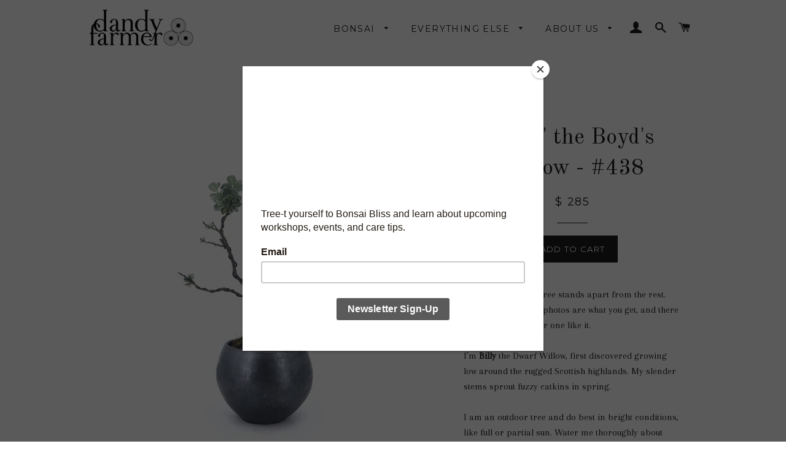

--- FILE ---
content_type: text/html; charset=utf-8
request_url: https://dandyfarmer.com/collections/one-hit-wonders/products/billy-the-boyds-willow-438
body_size: 20125
content:
<!doctype html>
<!--[if lt IE 7]><html class="no-js lt-ie9 lt-ie8 lt-ie7" lang="en"> <![endif]-->
<!--[if IE 7]><html class="no-js lt-ie9 lt-ie8" lang="en"> <![endif]-->
<!--[if IE 8]><html class="no-js lt-ie9" lang="en"> <![endif]-->
<!--[if IE 9 ]><html class="ie9 no-js"> <![endif]-->
<!--[if (gt IE 9)|!(IE)]><!--> <html class="no-js"> <!--<![endif]-->
<head>

  <!-- Basic page needs ================================================== -->
  <meta charset="utf-8">
  <meta http-equiv="X-UA-Compatible" content="IE=edge,chrome=1">

  
  <link rel="shortcut icon" href="//dandyfarmer.com/cdn/shop/t/2/assets/favicon.png?v=4949144881917512791680723463" type="image/png" />
  

  <!-- Title and description ================================================== -->
  <title>
  &#39;Billy&#39; the Boyd&#39;s Willow - #438 &ndash; Dandy Farmer
  </title>

  
  <meta name="description" content="dwarf willow, boyds willow, willow bonsai, outdoor bonsai, bonsai nyc">
  

  <!-- Helpers ================================================== -->
  <!-- /snippets/social-meta-tags.liquid -->


  <meta property="og:type" content="product">
  <meta property="og:title" content="&#39;Billy&#39; the Boyd&#39;s Willow - #438">
  <meta property="og:url" content="https://dandyfarmer.com/products/billy-the-boyds-willow-438">
  <meta property="og:description" content="This one-of-a-kind tree stands apart from the rest. What you see in the photos are what you get, and there will never be another one like it.
I’m Billy the Dwarf Willow, first discovered growing low around the rugged Scottish highlands. My slender stems sprout fuzzy catkins in spring.
I am an outdoor tree and do best in bright conditions, like full or partial sun. Water me thoroughly about once every 5 days, more often during hot summer days. Water me by submerging my pot up to the rim for 5 minutes, then set me aside to drain. In fall, my silvery-blue leaves will turn yellow and fall off. 
Remember, I like it outdoors! I need to go dormant in the winter. So from November until spring, keep me in a cold but protected environment outside and water as needed.
Includes basic care instructions. We always recommend doing more research as each environment-- and tree!-- is unique. Plate sold separately.
Pot Sizes*    Medium: 5.25&quot;D x 4.75&quot;H
Total Size: 6&quot;W x 14&quot;H
*as no two handmade pots are the same, pot dimensions are best approximations
**Mercury Silver planter handmade exclusively for Dandy Farmer by Tatsubon in Aichi, Japan.">
  
    <meta property="og:image" content="http://dandyfarmer.com/cdn/shop/files/PXL_20230510_210921309.NIGHT_grande.jpg?v=1683826651">
    <meta property="og:image:secure_url" content="https://dandyfarmer.com/cdn/shop/files/PXL_20230510_210921309.NIGHT_grande.jpg?v=1683826651">
  
    <meta property="og:image" content="http://dandyfarmer.com/cdn/shop/files/PXL_20230510_210833063.NIGHT_grande.jpg?v=1683826803">
    <meta property="og:image:secure_url" content="https://dandyfarmer.com/cdn/shop/files/PXL_20230510_210833063.NIGHT_grande.jpg?v=1683826803">
  
    <meta property="og:image" content="http://dandyfarmer.com/cdn/shop/files/PXL_20230510_210856098.NIGHT_grande.jpg?v=1683826803">
    <meta property="og:image:secure_url" content="https://dandyfarmer.com/cdn/shop/files/PXL_20230510_210856098.NIGHT_grande.jpg?v=1683826803">
  
  <meta property="og:price:amount" content="285.00">
  <meta property="og:price:currency" content="USD">

<meta property="og:site_name" content="Dandy Farmer">



  <meta name="twitter:card" content="summary">



  <meta name="twitter:title" content="&#39;Billy&#39; the Boyd&#39;s Willow - #438">
  <meta name="twitter:description" content="This one-of-a-kind tree stands apart from the rest. What you see in the photos are what you get, and there will never be another one like it.
I’m Billy the Dwarf Willow, first discovered growing low a">
  <meta name="twitter:image" content="https://dandyfarmer.com/cdn/shop/files/PXL_20230510_210856098.NIGHT_large.jpg?v=1683826803">
  <meta name="twitter:image:width" content="480">
  <meta name="twitter:image:height" content="480">


  <link rel="canonical" href="https://dandyfarmer.com/products/billy-the-boyds-willow-438">
  <meta name="viewport" content="width=device-width,initial-scale=1,shrink-to-fit=no">
  <meta name="theme-color" content="#1c1d1d">

  <!-- CSS ================================================== -->
  <link href="//dandyfarmer.com/cdn/shop/t/2/assets/timber.scss.css?v=45240133984103831211701637174" rel="stylesheet" type="text/css" media="all" />
  <link href="//dandyfarmer.com/cdn/shop/t/2/assets/theme.scss.css?v=121935097204976494331701637174" rel="stylesheet" type="text/css" media="all" />
  
  
  
  <link href="//fonts.googleapis.com/css?family=Arapey:400" rel="stylesheet" type="text/css" media="all" />


  
    
    
    <link href="//fonts.googleapis.com/css?family=Old+Standard+TT:400" rel="stylesheet" type="text/css" media="all" />
  


  
    
    
    <link href="//fonts.googleapis.com/css?family=Montserrat:400" rel="stylesheet" type="text/css" media="all" />
  



  <!-- Header hook for plugins ================================================== -->
  <script>window.performance && window.performance.mark && window.performance.mark('shopify.content_for_header.start');</script><meta name="facebook-domain-verification" content="7mdv0p1yafe0ofimntggb84xwfjggu">
<meta name="google-site-verification" content="xAlExUuVB8P_1HK6Nhe13FsP2ck3AHWCgpeoQL89HCQ">
<meta id="shopify-digital-wallet" name="shopify-digital-wallet" content="/12459709/digital_wallets/dialog">
<meta name="shopify-checkout-api-token" content="8e1519422cd4805dc190b19461ac33c1">
<link rel="alternate" type="application/json+oembed" href="https://dandyfarmer.com/products/billy-the-boyds-willow-438.oembed">
<script async="async" src="/checkouts/internal/preloads.js?locale=en-US"></script>
<link rel="preconnect" href="https://shop.app" crossorigin="anonymous">
<script async="async" src="https://shop.app/checkouts/internal/preloads.js?locale=en-US&shop_id=12459709" crossorigin="anonymous"></script>
<script id="apple-pay-shop-capabilities" type="application/json">{"shopId":12459709,"countryCode":"US","currencyCode":"USD","merchantCapabilities":["supports3DS"],"merchantId":"gid:\/\/shopify\/Shop\/12459709","merchantName":"Dandy Farmer","requiredBillingContactFields":["postalAddress","email"],"requiredShippingContactFields":["postalAddress","email"],"shippingType":"shipping","supportedNetworks":["visa","masterCard","amex","discover","elo","jcb"],"total":{"type":"pending","label":"Dandy Farmer","amount":"1.00"},"shopifyPaymentsEnabled":true,"supportsSubscriptions":true}</script>
<script id="shopify-features" type="application/json">{"accessToken":"8e1519422cd4805dc190b19461ac33c1","betas":["rich-media-storefront-analytics"],"domain":"dandyfarmer.com","predictiveSearch":true,"shopId":12459709,"locale":"en"}</script>
<script>var Shopify = Shopify || {};
Shopify.shop = "dandy-farmer.myshopify.com";
Shopify.locale = "en";
Shopify.currency = {"active":"USD","rate":"1.0"};
Shopify.country = "US";
Shopify.theme = {"name":"brooklyn","id":113374599,"schema_name":null,"schema_version":null,"theme_store_id":null,"role":"main"};
Shopify.theme.handle = "null";
Shopify.theme.style = {"id":null,"handle":null};
Shopify.cdnHost = "dandyfarmer.com/cdn";
Shopify.routes = Shopify.routes || {};
Shopify.routes.root = "/";</script>
<script type="module">!function(o){(o.Shopify=o.Shopify||{}).modules=!0}(window);</script>
<script>!function(o){function n(){var o=[];function n(){o.push(Array.prototype.slice.apply(arguments))}return n.q=o,n}var t=o.Shopify=o.Shopify||{};t.loadFeatures=n(),t.autoloadFeatures=n()}(window);</script>
<script>
  window.ShopifyPay = window.ShopifyPay || {};
  window.ShopifyPay.apiHost = "shop.app\/pay";
  window.ShopifyPay.redirectState = null;
</script>
<script id="shop-js-analytics" type="application/json">{"pageType":"product"}</script>
<script defer="defer" async type="module" src="//dandyfarmer.com/cdn/shopifycloud/shop-js/modules/v2/client.init-shop-cart-sync_C5BV16lS.en.esm.js"></script>
<script defer="defer" async type="module" src="//dandyfarmer.com/cdn/shopifycloud/shop-js/modules/v2/chunk.common_CygWptCX.esm.js"></script>
<script type="module">
  await import("//dandyfarmer.com/cdn/shopifycloud/shop-js/modules/v2/client.init-shop-cart-sync_C5BV16lS.en.esm.js");
await import("//dandyfarmer.com/cdn/shopifycloud/shop-js/modules/v2/chunk.common_CygWptCX.esm.js");

  window.Shopify.SignInWithShop?.initShopCartSync?.({"fedCMEnabled":true,"windoidEnabled":true});

</script>
<script>
  window.Shopify = window.Shopify || {};
  if (!window.Shopify.featureAssets) window.Shopify.featureAssets = {};
  window.Shopify.featureAssets['shop-js'] = {"shop-cart-sync":["modules/v2/client.shop-cart-sync_ZFArdW7E.en.esm.js","modules/v2/chunk.common_CygWptCX.esm.js"],"init-fed-cm":["modules/v2/client.init-fed-cm_CmiC4vf6.en.esm.js","modules/v2/chunk.common_CygWptCX.esm.js"],"shop-button":["modules/v2/client.shop-button_tlx5R9nI.en.esm.js","modules/v2/chunk.common_CygWptCX.esm.js"],"shop-cash-offers":["modules/v2/client.shop-cash-offers_DOA2yAJr.en.esm.js","modules/v2/chunk.common_CygWptCX.esm.js","modules/v2/chunk.modal_D71HUcav.esm.js"],"init-windoid":["modules/v2/client.init-windoid_sURxWdc1.en.esm.js","modules/v2/chunk.common_CygWptCX.esm.js"],"shop-toast-manager":["modules/v2/client.shop-toast-manager_ClPi3nE9.en.esm.js","modules/v2/chunk.common_CygWptCX.esm.js"],"init-shop-email-lookup-coordinator":["modules/v2/client.init-shop-email-lookup-coordinator_B8hsDcYM.en.esm.js","modules/v2/chunk.common_CygWptCX.esm.js"],"init-shop-cart-sync":["modules/v2/client.init-shop-cart-sync_C5BV16lS.en.esm.js","modules/v2/chunk.common_CygWptCX.esm.js"],"avatar":["modules/v2/client.avatar_BTnouDA3.en.esm.js"],"pay-button":["modules/v2/client.pay-button_FdsNuTd3.en.esm.js","modules/v2/chunk.common_CygWptCX.esm.js"],"init-customer-accounts":["modules/v2/client.init-customer-accounts_DxDtT_ad.en.esm.js","modules/v2/client.shop-login-button_C5VAVYt1.en.esm.js","modules/v2/chunk.common_CygWptCX.esm.js","modules/v2/chunk.modal_D71HUcav.esm.js"],"init-shop-for-new-customer-accounts":["modules/v2/client.init-shop-for-new-customer-accounts_ChsxoAhi.en.esm.js","modules/v2/client.shop-login-button_C5VAVYt1.en.esm.js","modules/v2/chunk.common_CygWptCX.esm.js","modules/v2/chunk.modal_D71HUcav.esm.js"],"shop-login-button":["modules/v2/client.shop-login-button_C5VAVYt1.en.esm.js","modules/v2/chunk.common_CygWptCX.esm.js","modules/v2/chunk.modal_D71HUcav.esm.js"],"init-customer-accounts-sign-up":["modules/v2/client.init-customer-accounts-sign-up_CPSyQ0Tj.en.esm.js","modules/v2/client.shop-login-button_C5VAVYt1.en.esm.js","modules/v2/chunk.common_CygWptCX.esm.js","modules/v2/chunk.modal_D71HUcav.esm.js"],"shop-follow-button":["modules/v2/client.shop-follow-button_Cva4Ekp9.en.esm.js","modules/v2/chunk.common_CygWptCX.esm.js","modules/v2/chunk.modal_D71HUcav.esm.js"],"checkout-modal":["modules/v2/client.checkout-modal_BPM8l0SH.en.esm.js","modules/v2/chunk.common_CygWptCX.esm.js","modules/v2/chunk.modal_D71HUcav.esm.js"],"lead-capture":["modules/v2/client.lead-capture_Bi8yE_yS.en.esm.js","modules/v2/chunk.common_CygWptCX.esm.js","modules/v2/chunk.modal_D71HUcav.esm.js"],"shop-login":["modules/v2/client.shop-login_D6lNrXab.en.esm.js","modules/v2/chunk.common_CygWptCX.esm.js","modules/v2/chunk.modal_D71HUcav.esm.js"],"payment-terms":["modules/v2/client.payment-terms_CZxnsJam.en.esm.js","modules/v2/chunk.common_CygWptCX.esm.js","modules/v2/chunk.modal_D71HUcav.esm.js"]};
</script>
<script>(function() {
  var isLoaded = false;
  function asyncLoad() {
    if (isLoaded) return;
    isLoaded = true;
    var urls = ["https:\/\/chimpstatic.com\/mcjs-connected\/js\/users\/a958da0975d03054196b92c3d\/1b78800e339164e40f1d2ec55.js?shop=dandy-farmer.myshopify.com","https:\/\/instafeed.nfcube.com\/cdn\/2e817e07f54abdf6045e537caf7cc2a7.js?shop=dandy-farmer.myshopify.com","https:\/\/cdn.hextom.com\/js\/quickannouncementbar.js?shop=dandy-farmer.myshopify.com"];
    for (var i = 0; i < urls.length; i++) {
      var s = document.createElement('script');
      s.type = 'text/javascript';
      s.async = true;
      s.src = urls[i];
      var x = document.getElementsByTagName('script')[0];
      x.parentNode.insertBefore(s, x);
    }
  };
  if(window.attachEvent) {
    window.attachEvent('onload', asyncLoad);
  } else {
    window.addEventListener('load', asyncLoad, false);
  }
})();</script>
<script id="__st">var __st={"a":12459709,"offset":-18000,"reqid":"72ab29a6-7a47-4bf2-b7e3-145906a37683-1768726631","pageurl":"dandyfarmer.com\/collections\/one-hit-wonders\/products\/billy-the-boyds-willow-438","u":"49d036c87568","p":"product","rtyp":"product","rid":8273628889372};</script>
<script>window.ShopifyPaypalV4VisibilityTracking = true;</script>
<script id="captcha-bootstrap">!function(){'use strict';const t='contact',e='account',n='new_comment',o=[[t,t],['blogs',n],['comments',n],[t,'customer']],c=[[e,'customer_login'],[e,'guest_login'],[e,'recover_customer_password'],[e,'create_customer']],r=t=>t.map((([t,e])=>`form[action*='/${t}']:not([data-nocaptcha='true']) input[name='form_type'][value='${e}']`)).join(','),a=t=>()=>t?[...document.querySelectorAll(t)].map((t=>t.form)):[];function s(){const t=[...o],e=r(t);return a(e)}const i='password',u='form_key',d=['recaptcha-v3-token','g-recaptcha-response','h-captcha-response',i],f=()=>{try{return window.sessionStorage}catch{return}},m='__shopify_v',_=t=>t.elements[u];function p(t,e,n=!1){try{const o=window.sessionStorage,c=JSON.parse(o.getItem(e)),{data:r}=function(t){const{data:e,action:n}=t;return t[m]||n?{data:e,action:n}:{data:t,action:n}}(c);for(const[e,n]of Object.entries(r))t.elements[e]&&(t.elements[e].value=n);n&&o.removeItem(e)}catch(o){console.error('form repopulation failed',{error:o})}}const l='form_type',E='cptcha';function T(t){t.dataset[E]=!0}const w=window,h=w.document,L='Shopify',v='ce_forms',y='captcha';let A=!1;((t,e)=>{const n=(g='f06e6c50-85a8-45c8-87d0-21a2b65856fe',I='https://cdn.shopify.com/shopifycloud/storefront-forms-hcaptcha/ce_storefront_forms_captcha_hcaptcha.v1.5.2.iife.js',D={infoText:'Protected by hCaptcha',privacyText:'Privacy',termsText:'Terms'},(t,e,n)=>{const o=w[L][v],c=o.bindForm;if(c)return c(t,g,e,D).then(n);var r;o.q.push([[t,g,e,D],n]),r=I,A||(h.body.append(Object.assign(h.createElement('script'),{id:'captcha-provider',async:!0,src:r})),A=!0)});var g,I,D;w[L]=w[L]||{},w[L][v]=w[L][v]||{},w[L][v].q=[],w[L][y]=w[L][y]||{},w[L][y].protect=function(t,e){n(t,void 0,e),T(t)},Object.freeze(w[L][y]),function(t,e,n,w,h,L){const[v,y,A,g]=function(t,e,n){const i=e?o:[],u=t?c:[],d=[...i,...u],f=r(d),m=r(i),_=r(d.filter((([t,e])=>n.includes(e))));return[a(f),a(m),a(_),s()]}(w,h,L),I=t=>{const e=t.target;return e instanceof HTMLFormElement?e:e&&e.form},D=t=>v().includes(t);t.addEventListener('submit',(t=>{const e=I(t);if(!e)return;const n=D(e)&&!e.dataset.hcaptchaBound&&!e.dataset.recaptchaBound,o=_(e),c=g().includes(e)&&(!o||!o.value);(n||c)&&t.preventDefault(),c&&!n&&(function(t){try{if(!f())return;!function(t){const e=f();if(!e)return;const n=_(t);if(!n)return;const o=n.value;o&&e.removeItem(o)}(t);const e=Array.from(Array(32),(()=>Math.random().toString(36)[2])).join('');!function(t,e){_(t)||t.append(Object.assign(document.createElement('input'),{type:'hidden',name:u})),t.elements[u].value=e}(t,e),function(t,e){const n=f();if(!n)return;const o=[...t.querySelectorAll(`input[type='${i}']`)].map((({name:t})=>t)),c=[...d,...o],r={};for(const[a,s]of new FormData(t).entries())c.includes(a)||(r[a]=s);n.setItem(e,JSON.stringify({[m]:1,action:t.action,data:r}))}(t,e)}catch(e){console.error('failed to persist form',e)}}(e),e.submit())}));const S=(t,e)=>{t&&!t.dataset[E]&&(n(t,e.some((e=>e===t))),T(t))};for(const o of['focusin','change'])t.addEventListener(o,(t=>{const e=I(t);D(e)&&S(e,y())}));const B=e.get('form_key'),M=e.get(l),P=B&&M;t.addEventListener('DOMContentLoaded',(()=>{const t=y();if(P)for(const e of t)e.elements[l].value===M&&p(e,B);[...new Set([...A(),...v().filter((t=>'true'===t.dataset.shopifyCaptcha))])].forEach((e=>S(e,t)))}))}(h,new URLSearchParams(w.location.search),n,t,e,['guest_login'])})(!0,!0)}();</script>
<script integrity="sha256-4kQ18oKyAcykRKYeNunJcIwy7WH5gtpwJnB7kiuLZ1E=" data-source-attribution="shopify.loadfeatures" defer="defer" src="//dandyfarmer.com/cdn/shopifycloud/storefront/assets/storefront/load_feature-a0a9edcb.js" crossorigin="anonymous"></script>
<script crossorigin="anonymous" defer="defer" src="//dandyfarmer.com/cdn/shopifycloud/storefront/assets/shopify_pay/storefront-65b4c6d7.js?v=20250812"></script>
<script data-source-attribution="shopify.dynamic_checkout.dynamic.init">var Shopify=Shopify||{};Shopify.PaymentButton=Shopify.PaymentButton||{isStorefrontPortableWallets:!0,init:function(){window.Shopify.PaymentButton.init=function(){};var t=document.createElement("script");t.src="https://dandyfarmer.com/cdn/shopifycloud/portable-wallets/latest/portable-wallets.en.js",t.type="module",document.head.appendChild(t)}};
</script>
<script data-source-attribution="shopify.dynamic_checkout.buyer_consent">
  function portableWalletsHideBuyerConsent(e){var t=document.getElementById("shopify-buyer-consent"),n=document.getElementById("shopify-subscription-policy-button");t&&n&&(t.classList.add("hidden"),t.setAttribute("aria-hidden","true"),n.removeEventListener("click",e))}function portableWalletsShowBuyerConsent(e){var t=document.getElementById("shopify-buyer-consent"),n=document.getElementById("shopify-subscription-policy-button");t&&n&&(t.classList.remove("hidden"),t.removeAttribute("aria-hidden"),n.addEventListener("click",e))}window.Shopify?.PaymentButton&&(window.Shopify.PaymentButton.hideBuyerConsent=portableWalletsHideBuyerConsent,window.Shopify.PaymentButton.showBuyerConsent=portableWalletsShowBuyerConsent);
</script>
<script data-source-attribution="shopify.dynamic_checkout.cart.bootstrap">document.addEventListener("DOMContentLoaded",(function(){function t(){return document.querySelector("shopify-accelerated-checkout-cart, shopify-accelerated-checkout")}if(t())Shopify.PaymentButton.init();else{new MutationObserver((function(e,n){t()&&(Shopify.PaymentButton.init(),n.disconnect())})).observe(document.body,{childList:!0,subtree:!0})}}));
</script>
<script id='scb4127' type='text/javascript' async='' src='https://dandyfarmer.com/cdn/shopifycloud/privacy-banner/storefront-banner.js'></script><link id="shopify-accelerated-checkout-styles" rel="stylesheet" media="screen" href="https://dandyfarmer.com/cdn/shopifycloud/portable-wallets/latest/accelerated-checkout-backwards-compat.css" crossorigin="anonymous">
<style id="shopify-accelerated-checkout-cart">
        #shopify-buyer-consent {
  margin-top: 1em;
  display: inline-block;
  width: 100%;
}

#shopify-buyer-consent.hidden {
  display: none;
}

#shopify-subscription-policy-button {
  background: none;
  border: none;
  padding: 0;
  text-decoration: underline;
  font-size: inherit;
  cursor: pointer;
}

#shopify-subscription-policy-button::before {
  box-shadow: none;
}

      </style>

<script>window.performance && window.performance.mark && window.performance.mark('shopify.content_for_header.end');</script>

  <script>window.BOLD = window.BOLD || {};
    window.BOLD.common = window.BOLD.common || {};
    window.BOLD.common.Shopify = window.BOLD.common.Shopify || {};

    window.BOLD.common.Shopify.shop = {
        domain: 'dandyfarmer.com',
        permanent_domain: 'dandy-farmer.myshopify.com',
        url: 'https://dandyfarmer.com',
        secure_url: 'https://dandyfarmer.com',
        money_format: "$ {{amount}}",
        currency: "USD"
    };

    window.BOLD.common.Shopify.cart = {"note":null,"attributes":{},"original_total_price":0,"total_price":0,"total_discount":0,"total_weight":0.0,"item_count":0,"items":[],"requires_shipping":false,"currency":"USD","items_subtotal_price":0,"cart_level_discount_applications":[],"checkout_charge_amount":0};
    window.BOLD.common.template = 'product';window.BOLD.common.Shopify.formatMoney = function(money, format) {
        function n(t, e) {
            return "undefined" == typeof t ? e : t
        }
        function r(t, e, r, i) {
            if (e = n(e, 2),
            r = n(r, ","),
            i = n(i, "."),
            isNaN(t) || null == t)
                return 0;
            t = (t / 100).toFixed(e);
            var o = t.split(".")
              , a = o[0].replace(/(\d)(?=(\d\d\d)+(?!\d))/g, "$1" + r)
              , s = o[1] ? i + o[1] : "";
            return a + s
        }
        "string" == typeof money && (money = money.replace(".", ""));
        var i = ""
          , o = /\{\{\s*(\w+)\s*\}\}/
          , a = format || window.BOLD.common.Shopify.shop.money_format || window.Shopify.money_format || "$ {{ amount }}";
        switch (a.match(o)[1]) {
            case "amount":
                i = r(money, 2);
                break;
            case "amount_no_decimals":
                i = r(money, 0);
                break;
            case "amount_with_comma_separator":
                i = r(money, 2, ".", ",");
                break;
            case "amount_no_decimals_with_comma_separator":
                i = r(money, 0, ".", ",");
                break;
            case "amount_with_space_separator":
                i = r(money, 2, ".", " ");
                break;
            case "amount_no_decimals_with_space_separator":
                i = r(money, 0, ".", " ");
                break;
        }
        return a.replace(o, i);
    };

    window.BOLD.common.Shopify.saveProduct = function (handle, product) {
        if (typeof handle === 'string' && typeof window.BOLD.common.Shopify.products[handle] === 'undefined') {
            if (typeof product === 'number') {
                window.BOLD.common.Shopify.handles[product] = handle;
                product = { id: product };
            }
            window.BOLD.common.Shopify.products[handle] = product;
        }
    };

	window.BOLD.common.Shopify.saveVariant = function (variant_id, variant) {
		if (typeof variant_id === 'number' && typeof window.BOLD.common.Shopify.variants[variant_id] === 'undefined') {
			window.BOLD.common.Shopify.variants[variant_id] = variant;
		}
	};window.BOLD.common.Shopify.products = window.BOLD.common.Shopify.products || {};
    window.BOLD.common.Shopify.variants = window.BOLD.common.Shopify.variants || {};
    window.BOLD.common.Shopify.handles = window.BOLD.common.Shopify.handles || {};window.BOLD.common.Shopify.handle = "billy-the-boyds-willow-438"
window.BOLD.common.Shopify.saveProduct("billy-the-boyds-willow-438", 8273628889372);window.BOLD.common.Shopify.saveVariant(45143254663452, {product_id: 8273628889372, price: 28500, group_id: 'null'});window.BOLD.common.Shopify.saveProduct("hal-the-chinese-banyan-specimen-2", 10581309587740);window.BOLD.common.Shopify.saveVariant(52876108431644, {product_id: 10581309587740, price: 195000, group_id: 'null'});window.BOLD.common.Shopify.saveProduct("hal-the-chinese-banyan-specimen-1", 10581308965148);window.BOLD.common.Shopify.saveVariant(52876090212636, {product_id: 10581308965148, price: 235000, group_id: 'null'});window.BOLD.common.Shopify.saveProduct("jasper-the-juniper-658", 9610106634524);window.BOLD.common.Shopify.saveVariant(49745073635612, {product_id: 9610106634524, price: 126500, group_id: 'null'});window.BOLD.common.Shopify.saveProduct("koby-the-japanese-shimpaku-specimen-bonsai", 9326808596764);window.BOLD.common.Shopify.saveVariant(48594849071388, {product_id: 9326808596764, price: 170000, group_id: 'null'});window.BOLD.common.Shopify.saveProduct("shay-the-philippine-tea-tree-820", 10622466687260);window.BOLD.common.Shopify.saveVariant(53046936240412, {product_id: 10622466687260, price: 23500, group_id: 'null'});window.BOLD.common.Shopify.saveProduct("koby-the-shimpaku-juniper-668", 9628414640412);window.BOLD.common.Shopify.saveVariant(49820574941468, {product_id: 9628414640412, price: 32500, group_id: 'null'});window.BOLD.common.Shopify.saveProduct("zen-the-chinese-elm-802", 10580911489308);window.BOLD.common.Shopify.saveVariant(52871320142108, {product_id: 10580911489308, price: 27000, group_id: 'null'});window.BOLD.common.Shopify.saveProduct("shay-the-philippine-tea-tree-818", 10615820943644);window.BOLD.common.Shopify.saveVariant(53019195048220, {product_id: 10615820943644, price: 23500, group_id: 'null'});window.BOLD.common.Shopify.saveProduct("jen-the-blue-point-juniper-813", 10603594809628);window.BOLD.common.Shopify.saveVariant(52971735351580, {product_id: 10603594809628, price: 18500, group_id: 'null'});window.BOLD.common.Shopify.saveProduct("jen-the-blue-point-juniper-812", 10603588190492);window.BOLD.common.Shopify.saveVariant(52971723882780, {product_id: 10603588190492, price: 19500, group_id: 'null'});window.BOLD.common.Shopify.saveProduct("fred-the-japanese-black-pine-810", 10581310800156);window.BOLD.common.Shopify.saveVariant(52876184977692, {product_id: 10581310800156, price: 52000, group_id: 'null'});window.BOLD.common.Shopify.saveProduct("zen-the-chinese-elm-801", 10580928168220);window.BOLD.common.Shopify.saveVariant(52871372538140, {product_id: 10580928168220, price: 26000, group_id: 'null'});window.BOLD.common.Shopify.saveProduct("fred-the-japanese-black-pine-804", 10580926431516);window.BOLD.common.Shopify.saveVariant(52871370342684, {product_id: 10580926431516, price: 34000, group_id: 'null'});window.BOLD.common.Shopify.saveProduct("fred-the-japanese-black-pine-805", 10580922302748);window.BOLD.common.Shopify.saveVariant(52871363035420, {product_id: 10580922302748, price: 46000, group_id: 'null'});window.BOLD.common.Shopify.saveProduct("coco-the-sea-grape-807", 10580777992476);window.BOLD.common.Shopify.saveVariant(52870963003676, {product_id: 10580777992476, price: 42000, group_id: 'null'});window.BOLD.common.Shopify.saveProduct("podrik-the-buddhist-pine-794", 10555355136284);window.BOLD.common.Shopify.saveVariant(52766449991964, {product_id: 10555355136284, price: 25500, group_id: 'null'});window.BOLD.common.Shopify.saveProduct("hal-the-chinese-banyan-793", 10555354808604);window.BOLD.common.Shopify.saveVariant(52766449303836, {product_id: 10555354808604, price: 25000, group_id: 'null'});window.BOLD.common.Shopify.saveProduct("hal-the-chinese-banyan-792", 10555354644764);window.BOLD.common.Shopify.saveVariant(52766449172764, {product_id: 10555354644764, price: 25000, group_id: 'null'});window.BOLD.common.Shopify.saveProduct("hal-the-chinese-banyan-791", 10555354480924);window.BOLD.common.Shopify.saveVariant(52766448976156, {product_id: 10555354480924, price: 25000, group_id: 'null'});window.BOLD.common.Shopify.saveProduct("hal-the-chinese-banyan-790", 10555354087708);window.BOLD.common.Shopify.saveVariant(52766444618012, {product_id: 10555354087708, price: 25000, group_id: 'null'});window.BOLD.common.Shopify.saveProduct("shay-the-philippine-tea-tree-784", 10487446896924);window.BOLD.common.Shopify.saveVariant(52522706600220, {product_id: 10487446896924, price: 18500, group_id: 'null'});window.BOLD.common.Shopify.saveProduct("diego-the-bloodwood-tree-772", 10198665560348);window.BOLD.common.Shopify.saveVariant(52179561054492, {product_id: 10198665560348, price: 17500, group_id: 'null'});window.BOLD.common.Shopify.saveProduct("larry-the-eastern-larch-forest-790", 10188021629212);window.BOLD.common.Shopify.saveVariant(52097531642140, {product_id: 10188021629212, price: 36500, group_id: 'null'});window.BOLD.common.Shopify.saveProduct("huda-the-mediterranean-juniper-767", 10188012323100);window.BOLD.common.Shopify.saveVariant(52097431273756, {product_id: 10188012323100, price: 21000, group_id: 'null'});window.BOLD.common.Shopify.saveProduct("wyatt-the-elephant-tree-763", 10173158949148);window.BOLD.common.Shopify.saveVariant(51985994678556, {product_id: 10173158949148, price: 50000, group_id: 'null'});window.BOLD.common.Shopify.saveProduct("wyatt-the-elephant-tree-762", 10173156393244);window.BOLD.common.Shopify.saveVariant(51985982554396, {product_id: 10173156393244, price: 50000, group_id: 'null'});window.BOLD.common.Shopify.saveProduct("gilly-the-brazilian-rain-tree-764", 10173154197788);window.BOLD.common.Shopify.saveVariant(51985959878940, {product_id: 10173154197788, price: 38000, group_id: 'null'});window.BOLD.common.Shopify.saveProduct("zen-the-chinese-elm-759", 10169901318428);window.BOLD.common.Shopify.saveVariant(51958300311836, {product_id: 10169901318428, price: 37500, group_id: 'null'});window.BOLD.common.Shopify.saveProduct("merlin-the-chinese-elm-758", 10169898172700);window.BOLD.common.Shopify.saveVariant(51958269804828, {product_id: 10169898172700, price: 55000, group_id: 'null'});window.BOLD.common.Shopify.saveProduct("gilly-the-brazilian-rain-tree-753", 10169818710300);window.BOLD.common.Shopify.saveVariant(51957609857308, {product_id: 10169818710300, price: 29500, group_id: 'null'});window.BOLD.common.Shopify.saveProduct("tille-the-barbados-cherry-732", 10135202562332);window.BOLD.common.Shopify.saveVariant(51697453007132, {product_id: 10135202562332, price: 21500, group_id: 'null'});window.BOLD.common.Shopify.saveProduct("tille-the-barbados-cherry-731", 10135191781660);window.BOLD.common.Shopify.saveVariant(51697406476572, {product_id: 10135191781660, price: 21500, group_id: 'null'});window.BOLD.common.Shopify.saveProduct("luca-the-fernspray-hinoki-cypress-730", 10135190241564);window.BOLD.common.Shopify.saveVariant(51697385373980, {product_id: 10135190241564, price: 17000, group_id: 'null'});window.BOLD.common.Shopify.saveProduct("georgette-the-dwarf-variegated-elephant-bush-745", 10113142653212);window.BOLD.common.Shopify.saveVariant(51571956154652, {product_id: 10113142653212, price: 18500, group_id: 'null'});window.BOLD.common.Shopify.saveProduct("diego-the-bloodwood-tree-719", 10037325988124);window.BOLD.common.Shopify.saveVariant(51132969386268, {product_id: 10037325988124, price: 34000, group_id: 'null'});window.BOLD.common.Shopify.saveProduct("tille-the-barbados-cherry-718", 10037323137308);window.BOLD.common.Shopify.saveVariant(51132963488028, {product_id: 10037323137308, price: 28000, group_id: 'null'});window.BOLD.common.Shopify.saveProduct("zen-the-chinese-elm-714", 10037319794972);window.BOLD.common.Shopify.saveVariant(51132957294876, {product_id: 10037319794972, price: 32000, group_id: 'null'});window.BOLD.common.Shopify.saveProduct("olivia-the-european-olive-tree-716", 10034332959004);window.BOLD.common.Shopify.saveVariant(51121200333084, {product_id: 10034332959004, price: 26500, group_id: 'null'});window.BOLD.common.Shopify.saveProduct("bonnie-the-propeller-plant-709", 10029992214812);window.BOLD.common.Shopify.saveVariant(51091112001820, {product_id: 10029992214812, price: 18500, group_id: 'null'});window.BOLD.common.Shopify.saveProduct("jasper-the-japanese-garden-juniper-701", 10020350951708);window.BOLD.common.Shopify.saveVariant(51038090887452, {product_id: 10020350951708, price: 23500, group_id: 'null'});window.BOLD.common.Shopify.saveProduct("mila-the-snow-rose-serissa-697", 10011713831196);window.BOLD.common.Shopify.saveVariant(50989714211100, {product_id: 10011713831196, price: 30000, group_id: 'null'});window.BOLD.common.Shopify.saveProduct("mila-the-snow-rose-serissa-698", 10011698921756);window.BOLD.common.Shopify.saveVariant(50989599031580, {product_id: 10011698921756, price: 32500, group_id: 'null'});window.BOLD.common.Shopify.saveProduct("mila-the-snow-rose-serissa-696", 10011695186204);window.BOLD.common.Shopify.saveVariant(50989591691548, {product_id: 10011695186204, price: 29000, group_id: 'null'});window.BOLD.common.Shopify.saveProduct("shay-the-philippine-tea-tree-690", 9991639728412);window.BOLD.common.Shopify.saveVariant(50855362363676, {product_id: 9991639728412, price: 26000, group_id: 'null'});window.BOLD.common.Shopify.saveProduct("hal-the-chinese-banyan-686", 9986628780316);window.BOLD.common.Shopify.saveVariant(50832820338972, {product_id: 9986628780316, price: 65000, group_id: 'null'});window.BOLD.common.Shopify.saveProduct("merlin-the-chinese-elm-682", 9960185954588);window.BOLD.common.Shopify.saveVariant(50666837016860, {product_id: 9960185954588, price: 42500, group_id: 'null'});window.BOLD.common.Shopify.saveProduct("merlin-the-chinese-elm-676", 9960132772124);window.BOLD.common.Shopify.saveVariant(50666456744220, {product_id: 9960132772124, price: 185000, group_id: 'null'});window.BOLD.common.Shopify.saveProduct("merlin-the-chinese-elm-675", 9960079819036);window.BOLD.common.Shopify.saveVariant(50666102292764, {product_id: 9960079819036, price: 110000, group_id: 'null'});window.BOLD.common.Shopify.saveProduct("jeb-the-jaboticaba-tree-673", 9951119769884);window.BOLD.common.Shopify.saveVariant(50611907330332, {product_id: 9951119769884, price: 24000, group_id: 'null'});window.BOLD.common.Shopify.saveProduct("roxy-the-english-boxwood-648", 9596851585308);window.BOLD.common.Shopify.saveVariant(49665523712284, {product_id: 9596851585308, price: 43000, group_id: 'null'});window.BOLD.common.Shopify.metafields = window.BOLD.common.Shopify.metafields || {};window.BOLD.common.Shopify.metafields["bold_rp"] = {};</script>

<link href="//dandyfarmer.com/cdn/shop/t/2/assets/bold-upsell.css?v=30856096068124301641516733284" rel="stylesheet" type="text/css" media="all" />
<link href="//dandyfarmer.com/cdn/shop/t/2/assets/bold-upsell-custom.css?v=157476255988720460371508260991" rel="stylesheet" type="text/css" media="all" />

  <!-- /snippets/oldIE-js.liquid -->


<!--[if lt IE 9]>
<script src="//cdnjs.cloudflare.com/ajax/libs/html5shiv/3.7.2/html5shiv.min.js" type="text/javascript"></script>
<script src="//dandyfarmer.com/cdn/shop/t/2/assets/respond.min.js?v=52248677837542619231460417923" type="text/javascript"></script>
<link href="//dandyfarmer.com/cdn/shop/t/2/assets/respond-proxy.html" id="respond-proxy" rel="respond-proxy" />
<link href="//dandyfarmer.com/search?q=73348b9ce8d47a7bdb016d0ec9338390" id="respond-redirect" rel="respond-redirect" />
<script src="//dandyfarmer.com/search?q=73348b9ce8d47a7bdb016d0ec9338390" type="text/javascript"></script>
<![endif]-->


<!--[if (lte IE 9) ]><script src="//dandyfarmer.com/cdn/shop/t/2/assets/match-media.min.js?v=159635276924582161481463424770" type="text/javascript"></script><![endif]-->


  <script src="//ajax.googleapis.com/ajax/libs/jquery/1.11.0/jquery.min.js" type="text/javascript"></script>
  <script src="//dandyfarmer.com/cdn/shop/t/2/assets/modernizr.min.js?v=21391054748206432451460417923" type="text/javascript"></script>

  
  
<meta name="p:domain_verify" content="6612d71aeb3cd5c503641d591f0f8c77"/>
  
  <!-- Global site tag (gtag.js) - Google AdWords: 918306978 -->
<script async src="https://www.googletagmanager.com/gtag/js?id=AW-918306978"></script>
<script>
  window.dataLayer = window.dataLayer || [];
  function gtag(){dataLayer.push(arguments);}
  gtag('js', new Date());
  gtag('config', 'AW-918306978', { 'send_page_view': false });
</script>

<link href="https://monorail-edge.shopifysvc.com" rel="dns-prefetch">
<script>(function(){if ("sendBeacon" in navigator && "performance" in window) {try {var session_token_from_headers = performance.getEntriesByType('navigation')[0].serverTiming.find(x => x.name == '_s').description;} catch {var session_token_from_headers = undefined;}var session_cookie_matches = document.cookie.match(/_shopify_s=([^;]*)/);var session_token_from_cookie = session_cookie_matches && session_cookie_matches.length === 2 ? session_cookie_matches[1] : "";var session_token = session_token_from_headers || session_token_from_cookie || "";function handle_abandonment_event(e) {var entries = performance.getEntries().filter(function(entry) {return /monorail-edge.shopifysvc.com/.test(entry.name);});if (!window.abandonment_tracked && entries.length === 0) {window.abandonment_tracked = true;var currentMs = Date.now();var navigation_start = performance.timing.navigationStart;var payload = {shop_id: 12459709,url: window.location.href,navigation_start,duration: currentMs - navigation_start,session_token,page_type: "product"};window.navigator.sendBeacon("https://monorail-edge.shopifysvc.com/v1/produce", JSON.stringify({schema_id: "online_store_buyer_site_abandonment/1.1",payload: payload,metadata: {event_created_at_ms: currentMs,event_sent_at_ms: currentMs}}));}}window.addEventListener('pagehide', handle_abandonment_event);}}());</script>
<script id="web-pixels-manager-setup">(function e(e,d,r,n,o){if(void 0===o&&(o={}),!Boolean(null===(a=null===(i=window.Shopify)||void 0===i?void 0:i.analytics)||void 0===a?void 0:a.replayQueue)){var i,a;window.Shopify=window.Shopify||{};var t=window.Shopify;t.analytics=t.analytics||{};var s=t.analytics;s.replayQueue=[],s.publish=function(e,d,r){return s.replayQueue.push([e,d,r]),!0};try{self.performance.mark("wpm:start")}catch(e){}var l=function(){var e={modern:/Edge?\/(1{2}[4-9]|1[2-9]\d|[2-9]\d{2}|\d{4,})\.\d+(\.\d+|)|Firefox\/(1{2}[4-9]|1[2-9]\d|[2-9]\d{2}|\d{4,})\.\d+(\.\d+|)|Chrom(ium|e)\/(9{2}|\d{3,})\.\d+(\.\d+|)|(Maci|X1{2}).+ Version\/(15\.\d+|(1[6-9]|[2-9]\d|\d{3,})\.\d+)([,.]\d+|)( \(\w+\)|)( Mobile\/\w+|) Safari\/|Chrome.+OPR\/(9{2}|\d{3,})\.\d+\.\d+|(CPU[ +]OS|iPhone[ +]OS|CPU[ +]iPhone|CPU IPhone OS|CPU iPad OS)[ +]+(15[._]\d+|(1[6-9]|[2-9]\d|\d{3,})[._]\d+)([._]\d+|)|Android:?[ /-](13[3-9]|1[4-9]\d|[2-9]\d{2}|\d{4,})(\.\d+|)(\.\d+|)|Android.+Firefox\/(13[5-9]|1[4-9]\d|[2-9]\d{2}|\d{4,})\.\d+(\.\d+|)|Android.+Chrom(ium|e)\/(13[3-9]|1[4-9]\d|[2-9]\d{2}|\d{4,})\.\d+(\.\d+|)|SamsungBrowser\/([2-9]\d|\d{3,})\.\d+/,legacy:/Edge?\/(1[6-9]|[2-9]\d|\d{3,})\.\d+(\.\d+|)|Firefox\/(5[4-9]|[6-9]\d|\d{3,})\.\d+(\.\d+|)|Chrom(ium|e)\/(5[1-9]|[6-9]\d|\d{3,})\.\d+(\.\d+|)([\d.]+$|.*Safari\/(?![\d.]+ Edge\/[\d.]+$))|(Maci|X1{2}).+ Version\/(10\.\d+|(1[1-9]|[2-9]\d|\d{3,})\.\d+)([,.]\d+|)( \(\w+\)|)( Mobile\/\w+|) Safari\/|Chrome.+OPR\/(3[89]|[4-9]\d|\d{3,})\.\d+\.\d+|(CPU[ +]OS|iPhone[ +]OS|CPU[ +]iPhone|CPU IPhone OS|CPU iPad OS)[ +]+(10[._]\d+|(1[1-9]|[2-9]\d|\d{3,})[._]\d+)([._]\d+|)|Android:?[ /-](13[3-9]|1[4-9]\d|[2-9]\d{2}|\d{4,})(\.\d+|)(\.\d+|)|Mobile Safari.+OPR\/([89]\d|\d{3,})\.\d+\.\d+|Android.+Firefox\/(13[5-9]|1[4-9]\d|[2-9]\d{2}|\d{4,})\.\d+(\.\d+|)|Android.+Chrom(ium|e)\/(13[3-9]|1[4-9]\d|[2-9]\d{2}|\d{4,})\.\d+(\.\d+|)|Android.+(UC? ?Browser|UCWEB|U3)[ /]?(15\.([5-9]|\d{2,})|(1[6-9]|[2-9]\d|\d{3,})\.\d+)\.\d+|SamsungBrowser\/(5\.\d+|([6-9]|\d{2,})\.\d+)|Android.+MQ{2}Browser\/(14(\.(9|\d{2,})|)|(1[5-9]|[2-9]\d|\d{3,})(\.\d+|))(\.\d+|)|K[Aa][Ii]OS\/(3\.\d+|([4-9]|\d{2,})\.\d+)(\.\d+|)/},d=e.modern,r=e.legacy,n=navigator.userAgent;return n.match(d)?"modern":n.match(r)?"legacy":"unknown"}(),u="modern"===l?"modern":"legacy",c=(null!=n?n:{modern:"",legacy:""})[u],f=function(e){return[e.baseUrl,"/wpm","/b",e.hashVersion,"modern"===e.buildTarget?"m":"l",".js"].join("")}({baseUrl:d,hashVersion:r,buildTarget:u}),m=function(e){var d=e.version,r=e.bundleTarget,n=e.surface,o=e.pageUrl,i=e.monorailEndpoint;return{emit:function(e){var a=e.status,t=e.errorMsg,s=(new Date).getTime(),l=JSON.stringify({metadata:{event_sent_at_ms:s},events:[{schema_id:"web_pixels_manager_load/3.1",payload:{version:d,bundle_target:r,page_url:o,status:a,surface:n,error_msg:t},metadata:{event_created_at_ms:s}}]});if(!i)return console&&console.warn&&console.warn("[Web Pixels Manager] No Monorail endpoint provided, skipping logging."),!1;try{return self.navigator.sendBeacon.bind(self.navigator)(i,l)}catch(e){}var u=new XMLHttpRequest;try{return u.open("POST",i,!0),u.setRequestHeader("Content-Type","text/plain"),u.send(l),!0}catch(e){return console&&console.warn&&console.warn("[Web Pixels Manager] Got an unhandled error while logging to Monorail."),!1}}}}({version:r,bundleTarget:l,surface:e.surface,pageUrl:self.location.href,monorailEndpoint:e.monorailEndpoint});try{o.browserTarget=l,function(e){var d=e.src,r=e.async,n=void 0===r||r,o=e.onload,i=e.onerror,a=e.sri,t=e.scriptDataAttributes,s=void 0===t?{}:t,l=document.createElement("script"),u=document.querySelector("head"),c=document.querySelector("body");if(l.async=n,l.src=d,a&&(l.integrity=a,l.crossOrigin="anonymous"),s)for(var f in s)if(Object.prototype.hasOwnProperty.call(s,f))try{l.dataset[f]=s[f]}catch(e){}if(o&&l.addEventListener("load",o),i&&l.addEventListener("error",i),u)u.appendChild(l);else{if(!c)throw new Error("Did not find a head or body element to append the script");c.appendChild(l)}}({src:f,async:!0,onload:function(){if(!function(){var e,d;return Boolean(null===(d=null===(e=window.Shopify)||void 0===e?void 0:e.analytics)||void 0===d?void 0:d.initialized)}()){var d=window.webPixelsManager.init(e)||void 0;if(d){var r=window.Shopify.analytics;r.replayQueue.forEach((function(e){var r=e[0],n=e[1],o=e[2];d.publishCustomEvent(r,n,o)})),r.replayQueue=[],r.publish=d.publishCustomEvent,r.visitor=d.visitor,r.initialized=!0}}},onerror:function(){return m.emit({status:"failed",errorMsg:"".concat(f," has failed to load")})},sri:function(e){var d=/^sha384-[A-Za-z0-9+/=]+$/;return"string"==typeof e&&d.test(e)}(c)?c:"",scriptDataAttributes:o}),m.emit({status:"loading"})}catch(e){m.emit({status:"failed",errorMsg:(null==e?void 0:e.message)||"Unknown error"})}}})({shopId: 12459709,storefrontBaseUrl: "https://dandyfarmer.com",extensionsBaseUrl: "https://extensions.shopifycdn.com/cdn/shopifycloud/web-pixels-manager",monorailEndpoint: "https://monorail-edge.shopifysvc.com/unstable/produce_batch",surface: "storefront-renderer",enabledBetaFlags: ["2dca8a86"],webPixelsConfigList: [{"id":"834404636","configuration":"{\"config\":\"{\\\"pixel_id\\\":\\\"GT-MJJRQH7\\\",\\\"target_country\\\":\\\"US\\\",\\\"gtag_events\\\":[{\\\"type\\\":\\\"purchase\\\",\\\"action_label\\\":\\\"MC-H3MFP1SFYM\\\"},{\\\"type\\\":\\\"page_view\\\",\\\"action_label\\\":\\\"MC-H3MFP1SFYM\\\"},{\\\"type\\\":\\\"view_item\\\",\\\"action_label\\\":\\\"MC-H3MFP1SFYM\\\"}],\\\"enable_monitoring_mode\\\":false}\"}","eventPayloadVersion":"v1","runtimeContext":"OPEN","scriptVersion":"b2a88bafab3e21179ed38636efcd8a93","type":"APP","apiClientId":1780363,"privacyPurposes":[],"dataSharingAdjustments":{"protectedCustomerApprovalScopes":["read_customer_address","read_customer_email","read_customer_name","read_customer_personal_data","read_customer_phone"]}},{"id":"302514460","configuration":"{\"pixel_id\":\"295810827419852\",\"pixel_type\":\"facebook_pixel\",\"metaapp_system_user_token\":\"-\"}","eventPayloadVersion":"v1","runtimeContext":"OPEN","scriptVersion":"ca16bc87fe92b6042fbaa3acc2fbdaa6","type":"APP","apiClientId":2329312,"privacyPurposes":["ANALYTICS","MARKETING","SALE_OF_DATA"],"dataSharingAdjustments":{"protectedCustomerApprovalScopes":["read_customer_address","read_customer_email","read_customer_name","read_customer_personal_data","read_customer_phone"]}},{"id":"shopify-app-pixel","configuration":"{}","eventPayloadVersion":"v1","runtimeContext":"STRICT","scriptVersion":"0450","apiClientId":"shopify-pixel","type":"APP","privacyPurposes":["ANALYTICS","MARKETING"]},{"id":"shopify-custom-pixel","eventPayloadVersion":"v1","runtimeContext":"LAX","scriptVersion":"0450","apiClientId":"shopify-pixel","type":"CUSTOM","privacyPurposes":["ANALYTICS","MARKETING"]}],isMerchantRequest: false,initData: {"shop":{"name":"Dandy Farmer","paymentSettings":{"currencyCode":"USD"},"myshopifyDomain":"dandy-farmer.myshopify.com","countryCode":"US","storefrontUrl":"https:\/\/dandyfarmer.com"},"customer":null,"cart":null,"checkout":null,"productVariants":[{"price":{"amount":285.0,"currencyCode":"USD"},"product":{"title":"'Billy' the Boyd's Willow - #438","vendor":"Dandy Farmer","id":"8273628889372","untranslatedTitle":"'Billy' the Boyd's Willow - #438","url":"\/products\/billy-the-boyds-willow-438","type":"Plants"},"id":"45143254663452","image":{"src":"\/\/dandyfarmer.com\/cdn\/shop\/files\/PXL_20230510_210856098.NIGHT.jpg?v=1683826803"},"sku":"","title":"Default Title","untranslatedTitle":"Default Title"}],"purchasingCompany":null},},"https://dandyfarmer.com/cdn","fcfee988w5aeb613cpc8e4bc33m6693e112",{"modern":"","legacy":""},{"shopId":"12459709","storefrontBaseUrl":"https:\/\/dandyfarmer.com","extensionBaseUrl":"https:\/\/extensions.shopifycdn.com\/cdn\/shopifycloud\/web-pixels-manager","surface":"storefront-renderer","enabledBetaFlags":"[\"2dca8a86\"]","isMerchantRequest":"false","hashVersion":"fcfee988w5aeb613cpc8e4bc33m6693e112","publish":"custom","events":"[[\"page_viewed\",{}],[\"product_viewed\",{\"productVariant\":{\"price\":{\"amount\":285.0,\"currencyCode\":\"USD\"},\"product\":{\"title\":\"'Billy' the Boyd's Willow - #438\",\"vendor\":\"Dandy Farmer\",\"id\":\"8273628889372\",\"untranslatedTitle\":\"'Billy' the Boyd's Willow - #438\",\"url\":\"\/products\/billy-the-boyds-willow-438\",\"type\":\"Plants\"},\"id\":\"45143254663452\",\"image\":{\"src\":\"\/\/dandyfarmer.com\/cdn\/shop\/files\/PXL_20230510_210856098.NIGHT.jpg?v=1683826803\"},\"sku\":\"\",\"title\":\"Default Title\",\"untranslatedTitle\":\"Default Title\"}}]]"});</script><script>
  window.ShopifyAnalytics = window.ShopifyAnalytics || {};
  window.ShopifyAnalytics.meta = window.ShopifyAnalytics.meta || {};
  window.ShopifyAnalytics.meta.currency = 'USD';
  var meta = {"product":{"id":8273628889372,"gid":"gid:\/\/shopify\/Product\/8273628889372","vendor":"Dandy Farmer","type":"Plants","handle":"billy-the-boyds-willow-438","variants":[{"id":45143254663452,"price":28500,"name":"'Billy' the Boyd's Willow - #438","public_title":null,"sku":""}],"remote":false},"page":{"pageType":"product","resourceType":"product","resourceId":8273628889372,"requestId":"72ab29a6-7a47-4bf2-b7e3-145906a37683-1768726631"}};
  for (var attr in meta) {
    window.ShopifyAnalytics.meta[attr] = meta[attr];
  }
</script>
<script class="analytics">
  (function () {
    var customDocumentWrite = function(content) {
      var jquery = null;

      if (window.jQuery) {
        jquery = window.jQuery;
      } else if (window.Checkout && window.Checkout.$) {
        jquery = window.Checkout.$;
      }

      if (jquery) {
        jquery('body').append(content);
      }
    };

    var hasLoggedConversion = function(token) {
      if (token) {
        return document.cookie.indexOf('loggedConversion=' + token) !== -1;
      }
      return false;
    }

    var setCookieIfConversion = function(token) {
      if (token) {
        var twoMonthsFromNow = new Date(Date.now());
        twoMonthsFromNow.setMonth(twoMonthsFromNow.getMonth() + 2);

        document.cookie = 'loggedConversion=' + token + '; expires=' + twoMonthsFromNow;
      }
    }

    var trekkie = window.ShopifyAnalytics.lib = window.trekkie = window.trekkie || [];
    if (trekkie.integrations) {
      return;
    }
    trekkie.methods = [
      'identify',
      'page',
      'ready',
      'track',
      'trackForm',
      'trackLink'
    ];
    trekkie.factory = function(method) {
      return function() {
        var args = Array.prototype.slice.call(arguments);
        args.unshift(method);
        trekkie.push(args);
        return trekkie;
      };
    };
    for (var i = 0; i < trekkie.methods.length; i++) {
      var key = trekkie.methods[i];
      trekkie[key] = trekkie.factory(key);
    }
    trekkie.load = function(config) {
      trekkie.config = config || {};
      trekkie.config.initialDocumentCookie = document.cookie;
      var first = document.getElementsByTagName('script')[0];
      var script = document.createElement('script');
      script.type = 'text/javascript';
      script.onerror = function(e) {
        var scriptFallback = document.createElement('script');
        scriptFallback.type = 'text/javascript';
        scriptFallback.onerror = function(error) {
                var Monorail = {
      produce: function produce(monorailDomain, schemaId, payload) {
        var currentMs = new Date().getTime();
        var event = {
          schema_id: schemaId,
          payload: payload,
          metadata: {
            event_created_at_ms: currentMs,
            event_sent_at_ms: currentMs
          }
        };
        return Monorail.sendRequest("https://" + monorailDomain + "/v1/produce", JSON.stringify(event));
      },
      sendRequest: function sendRequest(endpointUrl, payload) {
        // Try the sendBeacon API
        if (window && window.navigator && typeof window.navigator.sendBeacon === 'function' && typeof window.Blob === 'function' && !Monorail.isIos12()) {
          var blobData = new window.Blob([payload], {
            type: 'text/plain'
          });

          if (window.navigator.sendBeacon(endpointUrl, blobData)) {
            return true;
          } // sendBeacon was not successful

        } // XHR beacon

        var xhr = new XMLHttpRequest();

        try {
          xhr.open('POST', endpointUrl);
          xhr.setRequestHeader('Content-Type', 'text/plain');
          xhr.send(payload);
        } catch (e) {
          console.log(e);
        }

        return false;
      },
      isIos12: function isIos12() {
        return window.navigator.userAgent.lastIndexOf('iPhone; CPU iPhone OS 12_') !== -1 || window.navigator.userAgent.lastIndexOf('iPad; CPU OS 12_') !== -1;
      }
    };
    Monorail.produce('monorail-edge.shopifysvc.com',
      'trekkie_storefront_load_errors/1.1',
      {shop_id: 12459709,
      theme_id: 113374599,
      app_name: "storefront",
      context_url: window.location.href,
      source_url: "//dandyfarmer.com/cdn/s/trekkie.storefront.cd680fe47e6c39ca5d5df5f0a32d569bc48c0f27.min.js"});

        };
        scriptFallback.async = true;
        scriptFallback.src = '//dandyfarmer.com/cdn/s/trekkie.storefront.cd680fe47e6c39ca5d5df5f0a32d569bc48c0f27.min.js';
        first.parentNode.insertBefore(scriptFallback, first);
      };
      script.async = true;
      script.src = '//dandyfarmer.com/cdn/s/trekkie.storefront.cd680fe47e6c39ca5d5df5f0a32d569bc48c0f27.min.js';
      first.parentNode.insertBefore(script, first);
    };
    trekkie.load(
      {"Trekkie":{"appName":"storefront","development":false,"defaultAttributes":{"shopId":12459709,"isMerchantRequest":null,"themeId":113374599,"themeCityHash":"3404639792462689307","contentLanguage":"en","currency":"USD","eventMetadataId":"19aca257-5422-45b8-ba92-eb88fbc78a32"},"isServerSideCookieWritingEnabled":true,"monorailRegion":"shop_domain","enabledBetaFlags":["65f19447"]},"Session Attribution":{},"S2S":{"facebookCapiEnabled":true,"source":"trekkie-storefront-renderer","apiClientId":580111}}
    );

    var loaded = false;
    trekkie.ready(function() {
      if (loaded) return;
      loaded = true;

      window.ShopifyAnalytics.lib = window.trekkie;

      var originalDocumentWrite = document.write;
      document.write = customDocumentWrite;
      try { window.ShopifyAnalytics.merchantGoogleAnalytics.call(this); } catch(error) {};
      document.write = originalDocumentWrite;

      window.ShopifyAnalytics.lib.page(null,{"pageType":"product","resourceType":"product","resourceId":8273628889372,"requestId":"72ab29a6-7a47-4bf2-b7e3-145906a37683-1768726631","shopifyEmitted":true});

      var match = window.location.pathname.match(/checkouts\/(.+)\/(thank_you|post_purchase)/)
      var token = match? match[1]: undefined;
      if (!hasLoggedConversion(token)) {
        setCookieIfConversion(token);
        window.ShopifyAnalytics.lib.track("Viewed Product",{"currency":"USD","variantId":45143254663452,"productId":8273628889372,"productGid":"gid:\/\/shopify\/Product\/8273628889372","name":"'Billy' the Boyd's Willow - #438","price":"285.00","sku":"","brand":"Dandy Farmer","variant":null,"category":"Plants","nonInteraction":true,"remote":false},undefined,undefined,{"shopifyEmitted":true});
      window.ShopifyAnalytics.lib.track("monorail:\/\/trekkie_storefront_viewed_product\/1.1",{"currency":"USD","variantId":45143254663452,"productId":8273628889372,"productGid":"gid:\/\/shopify\/Product\/8273628889372","name":"'Billy' the Boyd's Willow - #438","price":"285.00","sku":"","brand":"Dandy Farmer","variant":null,"category":"Plants","nonInteraction":true,"remote":false,"referer":"https:\/\/dandyfarmer.com\/collections\/one-hit-wonders\/products\/billy-the-boyds-willow-438"});
      }
    });


        var eventsListenerScript = document.createElement('script');
        eventsListenerScript.async = true;
        eventsListenerScript.src = "//dandyfarmer.com/cdn/shopifycloud/storefront/assets/shop_events_listener-3da45d37.js";
        document.getElementsByTagName('head')[0].appendChild(eventsListenerScript);

})();</script>
  <script>
  if (!window.ga || (window.ga && typeof window.ga !== 'function')) {
    window.ga = function ga() {
      (window.ga.q = window.ga.q || []).push(arguments);
      if (window.Shopify && window.Shopify.analytics && typeof window.Shopify.analytics.publish === 'function') {
        window.Shopify.analytics.publish("ga_stub_called", {}, {sendTo: "google_osp_migration"});
      }
      console.error("Shopify's Google Analytics stub called with:", Array.from(arguments), "\nSee https://help.shopify.com/manual/promoting-marketing/pixels/pixel-migration#google for more information.");
    };
    if (window.Shopify && window.Shopify.analytics && typeof window.Shopify.analytics.publish === 'function') {
      window.Shopify.analytics.publish("ga_stub_initialized", {}, {sendTo: "google_osp_migration"});
    }
  }
</script>
<script
  defer
  src="https://dandyfarmer.com/cdn/shopifycloud/perf-kit/shopify-perf-kit-3.0.4.min.js"
  data-application="storefront-renderer"
  data-shop-id="12459709"
  data-render-region="gcp-us-central1"
  data-page-type="product"
  data-theme-instance-id="113374599"
  data-theme-name=""
  data-theme-version=""
  data-monorail-region="shop_domain"
  data-resource-timing-sampling-rate="10"
  data-shs="true"
  data-shs-beacon="true"
  data-shs-export-with-fetch="true"
  data-shs-logs-sample-rate="1"
  data-shs-beacon-endpoint="https://dandyfarmer.com/api/collect"
></script>
</head>


<body id="39-billy-39-the-boyd-39-s-willow-438" class="template-product">

  <div id="NavDrawer" class="drawer drawer--left">
    <div class="drawer__fixed-header">
      <div class="drawer__header">
        <div class="drawer__close drawer__close--left">
          <button type="button" class="icon-fallback-text drawer__close-button js-drawer-close">
            <span class="icon icon-x" aria-hidden="true"></span>
            <span class="fallback-text">Close menu</span>
          </button>
        </div>
      </div>
    </div>
    <div class="drawer__inner">

      

      

      <!-- begin mobile-nav -->
      <ul class="mobile-nav">
        
          
          
          
            <li class="mobile-nav__item">
              <div class="mobile-nav__has-sublist">
                <a href="/collections/bonsai" class="mobile-nav__link" id="Label-bonsai">Bonsai</a>
                <div class="mobile-nav__toggle">
                  <button type="button" class="mobile-nav__toggle-btn icon-fallback-text" data-aria-controls="Linklist-bonsai">
                    <span class="icon-fallback-text mobile-nav__toggle-open">
                      <span class="icon icon-plus" aria-hidden="true"></span>
                      <span class="fallback-text">Expand submenu</span>
                    </span>
                    <span class="icon-fallback-text mobile-nav__toggle-close">
                      <span class="icon icon-minus" aria-hidden="true"></span>
                      <span class="fallback-text">Collapse submenu</span>
                    </span>
                  </button>
                </div>
              </div>
              <ul class="mobile-nav__sublist" id="Linklist-bonsai" aria-labelledby="Label-bonsai" role="navigation">
                
                  <li class="mobile-nav__item mobile-nav__item--active">
                    <a href="/collections/one-hit-wonders" class="mobile-nav__link">Special Collection</a>
                  </li>
                
                  <li class="mobile-nav__item">
                    <a href="https://dandyfarmer.com/collections/indoor-bonsai" class="mobile-nav__link">Indoor Bonsai</a>
                  </li>
                
                  <li class="mobile-nav__item">
                    <a href="https://dandyfarmer.com/collections/outdoor-bonsai" class="mobile-nav__link">Outdoor Bonsai</a>
                  </li>
                
                  <li class="mobile-nav__item">
                    <a href="https://dandyfarmer.com/collections/pet-safe-trees" class="mobile-nav__link">Pet Friendly Trees</a>
                  </li>
                
              </ul>
            </li>
          
        
          
          
          
            <li class="mobile-nav__item">
              <div class="mobile-nav__has-sublist">
                <a href="/collections/everything-else" class="mobile-nav__link" id="Label-everything-else">everything else</a>
                <div class="mobile-nav__toggle">
                  <button type="button" class="mobile-nav__toggle-btn icon-fallback-text" data-aria-controls="Linklist-everything-else">
                    <span class="icon-fallback-text mobile-nav__toggle-open">
                      <span class="icon icon-plus" aria-hidden="true"></span>
                      <span class="fallback-text">Expand submenu</span>
                    </span>
                    <span class="icon-fallback-text mobile-nav__toggle-close">
                      <span class="icon icon-minus" aria-hidden="true"></span>
                      <span class="fallback-text">Collapse submenu</span>
                    </span>
                  </button>
                </div>
              </div>
              <ul class="mobile-nav__sublist" id="Linklist-everything-else" aria-labelledby="Label-everything-else" role="navigation">
                
                  <li class="mobile-nav__item">
                    <a href="https://dandyfarmer.com/collections/ceramics-and-stoneware" class="mobile-nav__link">Pots and Vessels</a>
                  </li>
                
                  <li class="mobile-nav__item">
                    <a href="https://dandyfarmer.com/collections/tools" class="mobile-nav__link">Tools</a>
                  </li>
                
                  <li class="mobile-nav__item">
                    <a href="https://dandyfarmer.com/collections/potting-mix" class="mobile-nav__link">Soils</a>
                  </li>
                
                  <li class="mobile-nav__item">
                    <a href="https://dandyfarmer.com/collections/plant-food-sprays" class="mobile-nav__link">Plant Food &amp; Sprays</a>
                  </li>
                
                  <li class="mobile-nav__item">
                    <a href="https://dandyfarmer.com/collections/gift-cards" class="mobile-nav__link">Gift Card</a>
                  </li>
                
                  <li class="mobile-nav__item">
                    <a href="/collections/accessories-1" class="mobile-nav__link">Accessories</a>
                  </li>
                
              </ul>
            </li>
          
        
          
          
          
            <li class="mobile-nav__item">
              <div class="mobile-nav__has-sublist">
                <a href="/pages/contact-us" class="mobile-nav__link" id="Label-about-us">About Us</a>
                <div class="mobile-nav__toggle">
                  <button type="button" class="mobile-nav__toggle-btn icon-fallback-text" data-aria-controls="Linklist-about-us">
                    <span class="icon-fallback-text mobile-nav__toggle-open">
                      <span class="icon icon-plus" aria-hidden="true"></span>
                      <span class="fallback-text">Expand submenu</span>
                    </span>
                    <span class="icon-fallback-text mobile-nav__toggle-close">
                      <span class="icon icon-minus" aria-hidden="true"></span>
                      <span class="fallback-text">Collapse submenu</span>
                    </span>
                  </button>
                </div>
              </div>
              <ul class="mobile-nav__sublist" id="Linklist-about-us" aria-labelledby="Label-about-us" role="navigation">
                
                  <li class="mobile-nav__item">
                    <a href="https://dandyfarmer.com/pages/about-us" class="mobile-nav__link">About Us</a>
                  </li>
                
                  <li class="mobile-nav__item">
                    <a href="/pages/contact-us" class="mobile-nav__link">Hours and Contact</a>
                  </li>
                
                  <li class="mobile-nav__item">
                    <a href="/pages/classes" class="mobile-nav__link">Classes</a>
                  </li>
                
                  <li class="mobile-nav__item">
                    <a href="https://dandyfarmer.com/pages/bonsaiservices" class="mobile-nav__link">Bonsai Services</a>
                  </li>
                
                  <li class="mobile-nav__item">
                    <a href="/pages/press" class="mobile-nav__link">Press</a>
                  </li>
                
              </ul>
            </li>
          
        

        
        <li class="mobile-nav__spacer"></li>

        
        
          
            <li class="mobile-nav__item mobile-nav__item--secondary">
              <a href="/account/login" id="customer_login_link">Log In</a>
            </li>
            <li class="mobile-nav__item mobile-nav__item--secondary">
              <a href="/account/register" id="customer_register_link">Create Account</a>
            </li>
          
        
        
          <li class="mobile-nav__item mobile-nav__item--secondary"><a href="/pages/about-us">About us</a></li>
        
          <li class="mobile-nav__item mobile-nav__item--secondary"><a href="/policies/shipping-policy">Shipping Policy</a></li>
        
          <li class="mobile-nav__item mobile-nav__item--secondary"><a href="/policies/refund-policy">Refund Policy</a></li>
        
          <li class="mobile-nav__item mobile-nav__item--secondary"><a href="/policies/privacy-policy">Privacy Policy</a></li>
        
          <li class="mobile-nav__item mobile-nav__item--secondary"><a href="/policies/terms-of-service">Terms of Service</a></li>
        
      </ul>
      <!-- //mobile-nav -->
    </div>
  </div>
  <div id="CartDrawer" class="drawer drawer--right drawer--has-fixed-footer">
    <div class="drawer__fixed-header">
      <div class="drawer__header">
        <div class="drawer__title">Your cart</div>
        <div class="drawer__close">
          <button type="button" class="icon-fallback-text drawer__close-button js-drawer-close">
            <span class="icon icon-x" aria-hidden="true"></span>
            <span class="fallback-text">Close Cart</span>
          </button>
        </div>
      </div>
    </div>
    <div class="drawer__inner">
      <div id="CartContainer" class="drawer__cart"></div>
    </div>
  </div>

  <div id="PageContainer" class="is-moved-by-drawer">

    <div class="header-wrapper header-wrapper--over-hero">
      <header class="site-header" role="banner">
        <div class="wrapper">
          
          
          <div id="sticky-anchor"></div>
		  <div id="sticky-element">
          
          <div class="grid--full grid--table">
            <div class="grid__item large--hide one-quarter">
              <div class="site-nav--mobile">
                <button type="button" class="icon-fallback-text site-nav__link js-drawer-open-left" aria-controls="NavDrawer">
                  <span class="icon icon-hamburger" aria-hidden="true"></span>
                  <span class="fallback-text">Site navigation</span>
                </button>
              </div>
            </div>
            <div class="grid__item large--one-third medium-down--one-half" id="header-logo-container">
              
              
                <div class="h1 site-header__logo large--left" itemscope itemtype="http://schema.org/Organization">
              
                  
                  
                  
                  <a href="/" itemprop="url" id="sticky_logo" class="site-header__logo-link">
                    <img src="//dandyfarmer.com/cdn/shop/files/DF_masterlogo_1_300x300.jpg?v=1613194281" alt="Dandy Farmer" itemprop="logo">
                  </a>
                  
                  
                
                  
                  
                  <a href="/" itemprop="url" class="site-header__logo-link logo--has-inverted">
                    <img src="//dandyfarmer.com/cdn/shop/t/2/assets/logo.png?v=53963635201033852091464217064" alt="Dandy Farmer" itemprop="logo">
                  </a>
                  
                    <a href="/" itemprop="url" class="logo--inverted">
                      <img src="//dandyfarmer.com/cdn/shop/t/2/assets/logo-inverted.png?v=68231012010692800781464224206" alt="Dandy Farmer" itemprop="logo">
                    </a>
                  
                
              
                </div>
              
            </div>
            <div class="grid__item large--two-thirds large--text-right medium-down--hide">
              
              <!-- begin site-nav -->
              <ul class="site-nav" id="AccessibleNav">
                <li class="site-nav__item site-nav--compress__menu">
                  <button type="button" class="icon-fallback-text site-nav__link site-nav__link--icon js-drawer-open-left" aria-controls="NavDrawer">
                    <span class="icon icon-hamburger" aria-hidden="true"></span>
                    <span class="fallback-text">Site navigation</span>
                  </button>
                </li>
                
                  
                  
                  
                    <li class="site-nav__item site-nav__expanded-item site-nav--has-dropdown" aria-haspopup="true">
                      <a href="/collections/bonsai" class="site-nav__link">
                        Bonsai
                        <span class="icon icon-arrow-down" aria-hidden="true"></span>
                      </a>
                      <ul class="site-nav__dropdown text-left">
                        
                          <li class="site-nav--active">
                            <a href="/collections/one-hit-wonders" class="site-nav__dropdown-link">Special Collection</a>
                          </li>
                        
                          <li>
                            <a href="https://dandyfarmer.com/collections/indoor-bonsai" class="site-nav__dropdown-link">Indoor Bonsai</a>
                          </li>
                        
                          <li>
                            <a href="https://dandyfarmer.com/collections/outdoor-bonsai" class="site-nav__dropdown-link">Outdoor Bonsai</a>
                          </li>
                        
                          <li>
                            <a href="https://dandyfarmer.com/collections/pet-safe-trees" class="site-nav__dropdown-link">Pet Friendly Trees</a>
                          </li>
                        
                      </ul>
                    </li>
                  
                
                  
                  
                  
                    <li class="site-nav__item site-nav__expanded-item site-nav--has-dropdown" aria-haspopup="true">
                      <a href="/collections/everything-else" class="site-nav__link">
                        everything else
                        <span class="icon icon-arrow-down" aria-hidden="true"></span>
                      </a>
                      <ul class="site-nav__dropdown text-left">
                        
                          <li>
                            <a href="https://dandyfarmer.com/collections/ceramics-and-stoneware" class="site-nav__dropdown-link">Pots and Vessels</a>
                          </li>
                        
                          <li>
                            <a href="https://dandyfarmer.com/collections/tools" class="site-nav__dropdown-link">Tools</a>
                          </li>
                        
                          <li>
                            <a href="https://dandyfarmer.com/collections/potting-mix" class="site-nav__dropdown-link">Soils</a>
                          </li>
                        
                          <li>
                            <a href="https://dandyfarmer.com/collections/plant-food-sprays" class="site-nav__dropdown-link">Plant Food &amp; Sprays</a>
                          </li>
                        
                          <li>
                            <a href="https://dandyfarmer.com/collections/gift-cards" class="site-nav__dropdown-link">Gift Card</a>
                          </li>
                        
                          <li>
                            <a href="/collections/accessories-1" class="site-nav__dropdown-link">Accessories</a>
                          </li>
                        
                      </ul>
                    </li>
                  
                
                  
                  
                  
                    <li class="site-nav__item site-nav__expanded-item site-nav--has-dropdown" aria-haspopup="true">
                      <a href="/pages/contact-us" class="site-nav__link">
                        About Us
                        <span class="icon icon-arrow-down" aria-hidden="true"></span>
                      </a>
                      <ul class="site-nav__dropdown text-left">
                        
                          <li>
                            <a href="https://dandyfarmer.com/pages/about-us" class="site-nav__dropdown-link">About Us</a>
                          </li>
                        
                          <li>
                            <a href="/pages/contact-us" class="site-nav__dropdown-link">Hours and Contact</a>
                          </li>
                        
                          <li>
                            <a href="/pages/classes" class="site-nav__dropdown-link">Classes</a>
                          </li>
                        
                          <li>
                            <a href="https://dandyfarmer.com/pages/bonsaiservices" class="site-nav__dropdown-link">Bonsai Services</a>
                          </li>
                        
                          <li>
                            <a href="/pages/press" class="site-nav__dropdown-link">Press</a>
                          </li>
                        
                      </ul>
                    </li>
                  
                

                
                  <li class="site-nav__item site-nav__expanded-item">
                    <a class="site-nav__link site-nav__link--icon" href="/account">
                      <span class="icon-fallback-text">
                        <span class="icon icon-customer" aria-hidden="true"></span>
                        <span class="fallback-text">
                          
                            Log In
                          
                        </span>
                      </span>
                    </a>
                  </li>
                

                

                
                  
                  <li class="site-nav__item">
                    <a href="/search" class="site-nav__link site-nav__link--icon js-toggle-search-modal" data-mfp-src="#SearchModal">
                      <span class="icon-fallback-text">
                        <span class="icon icon-search" aria-hidden="true"></span>
                        <span class="fallback-text">Search</span>
                      </span>
                    </a>
                  </li>
                

                <li class="site-nav__item">
                  <a href="/cart" class="site-nav__link site-nav__link--icon cart-link js-drawer-open-right" aria-controls="CartDrawer">
                    <span class="icon-fallback-text">
                      <span class="icon icon-cart" aria-hidden="true"></span>
                      <span class="fallback-text">Cart</span>
                    </span>
                    <span class="cart-link__bubble"></span>
                  </a>
                </li>

              </ul>
              <!-- //site-nav -->
            </div>
            <div class="grid__item large--hide one-quarter">
              <div class="site-nav--mobile text-right">
                <a href="/cart" class="site-nav__link cart-link js-drawer-open-right" aria-controls="CartDrawer">
                  <span class="icon-fallback-text">
                    <span class="icon icon-cart" aria-hidden="true"></span>
                    <span class="fallback-text">Cart</span>
                  </span>
                  <span class="cart-link__bubble"></span>
                </a>
              </div>
            </div>
          </div>

          

          

          </div>
          
        </div>
      </header>
    </div>

    <main class="main-content" role="main">
      <div class="wrapper">
        <!-- /templates/product.liquid -->

<div itemscope itemtype="http://schema.org/Product">

  <meta itemprop="url" content="https://dandyfarmer.com/products/billy-the-boyds-willow-438">
  <meta itemprop="image" content="//dandyfarmer.com/cdn/shop/files/PXL_20230510_210856098.NIGHT_grande.jpg?v=1683826803">

  

  <div class="grid product-single">
    <div class="grid__item large--seven-twelfths medium--seven-twelfths text-center">
      <div class="product-single__photos">
        

        
        <div class="product-single__photo-wrapper">
          <img class="product-single__photo" id="ProductPhotoImg" src="//dandyfarmer.com/cdn/shop/files/PXL_20230510_210856098.NIGHT_grande.jpg?v=1683826803" data-mfp-src="//dandyfarmer.com/cdn/shop/files/PXL_20230510_210856098.NIGHT_1024x1024.jpg?v=1683826803" alt="&#39;Billy&#39; the Boyd&#39;s Willow - #438" data-image-id="41140549058844">
        </div>

        
        
          
        
          
            <div class="product-single__photo-wrapper">
              <img class="product-single__photo" src="//dandyfarmer.com/cdn/shop/files/PXL_20230510_210833063.NIGHT_grande.jpg?v=1683826803" data-mfp-src="//dandyfarmer.com/cdn/shop/files/PXL_20230510_210833063.NIGHT_1024x1024.jpg?v=1683826803" alt="&#39;Billy&#39; the Boyd&#39;s Willow - #438" data-image-id="41140548993308">
            </div>
          
        
          
            <div class="product-single__photo-wrapper">
              <img class="product-single__photo" src="//dandyfarmer.com/cdn/shop/files/PXL_20230510_210921309.NIGHT_grande.jpg?v=1683826651" data-mfp-src="//dandyfarmer.com/cdn/shop/files/PXL_20230510_210921309.NIGHT_1024x1024.jpg?v=1683826651" alt="&#39;Billy&#39; the Boyd&#39;s Willow - #438" data-image-id="41140548927772">
            </div>
          
        
          
            <div class="product-single__photo-wrapper">
              <img class="product-single__photo" src="//dandyfarmer.com/cdn/shop/files/PXL_20230510_211025271.NIGHT_grande.jpg?v=1683826652" data-mfp-src="//dandyfarmer.com/cdn/shop/files/PXL_20230510_211025271.NIGHT_1024x1024.jpg?v=1683826652" alt="&#39;Billy&#39; the Boyd&#39;s Willow - #438" data-image-id="41140549091612">
            </div>
          
        
      </div>
    </div>

    <div class="grid__item product-single__meta--wrapper medium--five-twelfths large--five-twelfths">
      <div class="product-single__meta">
        

        <h1 class="product-single__title" itemprop="name">'Billy' the Boyd's Willow - #438</h1>

        <div itemprop="offers" itemscope itemtype="http://schema.org/Offer">
          

          

          <span id="ProductPrice" class="product-single__price" itemprop="price" content="285">
            $ 285.00
          </span>

          <hr class="hr--small">

          <meta itemprop="priceCurrency" content="USD">
          <link itemprop="availability" href="http://schema.org/InStock">

          <form action="/cart/add" method="post" enctype="multipart/form-data" class="product-single__form" id="AddToCartForm">
            <select name="id" id="ProductSelect" class="product-single__variants">
              
                
                  <option  selected="selected"  data-sku="" value="45143254663452">Default Title - $ 285.00 USD</option>
                
              
            </select>

            

            <div class="product-single__add-to-cart">
              <button type="submit" name="add" id="AddToCart" class="btn">
                <span id="AddToCartText">Add to Cart</span>
              </button>
            </div>
          </form>

        </div>

        <div class="product-single__description rte" itemprop="description">
          <p>This one-of-a-kind tree stands apart from the rest. What you see in the photos are what you get, and there will never be another one like it.</p>
<p>I’m <strong>Billy</strong> the Dwarf Willow, first discovered growing low around the rugged Scottish highlands. My slender stems sprout fuzzy catkins in spring.</p>
<p>I am an outdoor tree and do best in bright conditions, like full or partial sun. Water me thoroughly about once every 5 days, more often during hot summer days. Water me by submerging my pot up to the rim for 5 minutes, then set me aside to drain. In fall, my silvery-blue leaves will turn yellow and fall off. </p>
<p>Remember, I like it outdoors! I need to go dormant in the winter. So from November until spring, keep me in a cold but protected environment outside and water as needed.</p>
<p><meta charset="utf-8">Includes basic care instructions. We always recommend doing more research as each environment-- and tree!-- is unique. <a title="bonsai pot plate for catching water drops" href="https://dandyfarmer.com/products/stoneware-plate?variant=31148161226" target="_blank" data-mce-href="https://dandyfarmer.com/products/stoneware-plate?variant=31148161226">Plate</a> sold separately.</p>
<p>Pot Sizes*    Medium: 5.25"D x 4.75"H</p>
<p><meta charset="utf-8">Total Size: 6"W x 14"H</p>
<p>*as no two handmade pots are the same, pot dimensions are best approximations</p>
<p><meta charset="utf-8"><meta charset="utf-8">**<a href="https://dandyfarmer.com/collections/ceramics-and-stoneware/products/mercury-planter">Mercury Silver</a> planter handmade exclusively for Dandy Farmer by Tatsubon in Aichi, Japan.</p>
        </div>

        
          <!-- /snippets/social-sharing.liquid -->




<div class="social-sharing clean" data-permalink="https://dandyfarmer.com/products/billy-the-boyds-willow-438">

  

  

  

    

    

  

  

</div>

        
      </div>
    </div>
  </div>

  
    <hr class="hr--clear">
    <div class="text-center">
      <a href="/collections/one-hit-wonders" class="return-link">&larr; Back to Special Bonsai Collection</a>
    </div>
  

</div>


<script src="//dandyfarmer.com/cdn/shop/t/2/assets/variant_selection.js?v=86378554405943916521460417924" type="text/javascript"></script>
<script>
  var selectCallback = function(variant, selector) {
    timber.productPage({
      money_format: "$ {{amount}}",
      variant: variant,
      selector: selector,
      translations: {
        addToCart : "Add to Cart",
        soldOut : "Sold Out",
        unavailable : "Unavailable"
      }
    });
  };

  jQuery(function($) {
    new Shopify.OptionSelectors('ProductSelect', {
      product: {"id":8273628889372,"title":"'Billy' the Boyd's Willow - #438","handle":"billy-the-boyds-willow-438","description":"\u003cp\u003eThis one-of-a-kind tree stands apart from the rest. What you see in the photos are what you get, and there will never be another one like it.\u003c\/p\u003e\n\u003cp\u003eI’m \u003cstrong\u003eBilly\u003c\/strong\u003e the Dwarf Willow, first discovered growing low around the rugged Scottish highlands. My slender stems sprout fuzzy catkins in spring.\u003c\/p\u003e\n\u003cp\u003eI am an outdoor tree and do best in bright conditions, like full or partial sun. Water me thoroughly about once every 5 days, more often during hot summer days. Water me by submerging my pot up to the rim for 5 minutes, then set me aside to drain. In fall, my silvery-blue leaves will turn yellow and fall off. \u003c\/p\u003e\n\u003cp\u003eRemember, I like it outdoors! I need to go dormant in the winter. So from November until spring, keep me in a cold but protected environment outside and water as needed.\u003c\/p\u003e\n\u003cp\u003e\u003cmeta charset=\"utf-8\"\u003eIncludes basic care instructions. We always recommend doing more research as each environment-- and tree!-- is unique. \u003ca title=\"bonsai pot plate for catching water drops\" href=\"https:\/\/dandyfarmer.com\/products\/stoneware-plate?variant=31148161226\" target=\"_blank\" data-mce-href=\"https:\/\/dandyfarmer.com\/products\/stoneware-plate?variant=31148161226\"\u003ePlate\u003c\/a\u003e sold separately.\u003c\/p\u003e\n\u003cp\u003ePot Sizes*    Medium: 5.25\"D x 4.75\"H\u003c\/p\u003e\n\u003cp\u003e\u003cmeta charset=\"utf-8\"\u003eTotal Size: 6\"W x 14\"H\u003c\/p\u003e\n\u003cp\u003e*as no two handmade pots are the same, pot dimensions are best approximations\u003c\/p\u003e\n\u003cp\u003e\u003cmeta charset=\"utf-8\"\u003e\u003cmeta charset=\"utf-8\"\u003e**\u003ca href=\"https:\/\/dandyfarmer.com\/collections\/ceramics-and-stoneware\/products\/mercury-planter\"\u003eMercury Silver\u003c\/a\u003e planter handmade exclusively for Dandy Farmer by Tatsubon in Aichi, Japan.\u003c\/p\u003e","published_at":"2023-05-11T13:40:23-04:00","created_at":"2023-05-11T13:36:07-04:00","vendor":"Dandy Farmer","type":"Plants","tags":["Bright Light","outdoor","specialcollection"],"price":28500,"price_min":28500,"price_max":28500,"available":true,"price_varies":false,"compare_at_price":null,"compare_at_price_min":0,"compare_at_price_max":0,"compare_at_price_varies":false,"variants":[{"id":45143254663452,"title":"Default Title","option1":"Default Title","option2":null,"option3":null,"sku":"","requires_shipping":true,"taxable":true,"featured_image":null,"available":true,"name":"'Billy' the Boyd's Willow - #438","public_title":null,"options":["Default Title"],"price":28500,"weight":2948,"compare_at_price":null,"inventory_quantity":1,"inventory_management":"shopify","inventory_policy":"deny","barcode":"","requires_selling_plan":false,"selling_plan_allocations":[]}],"images":["\/\/dandyfarmer.com\/cdn\/shop\/files\/PXL_20230510_210856098.NIGHT.jpg?v=1683826803","\/\/dandyfarmer.com\/cdn\/shop\/files\/PXL_20230510_210833063.NIGHT.jpg?v=1683826803","\/\/dandyfarmer.com\/cdn\/shop\/files\/PXL_20230510_210921309.NIGHT.jpg?v=1683826651","\/\/dandyfarmer.com\/cdn\/shop\/files\/PXL_20230510_211025271.NIGHT.jpg?v=1683826652"],"featured_image":"\/\/dandyfarmer.com\/cdn\/shop\/files\/PXL_20230510_210856098.NIGHT.jpg?v=1683826803","options":["Title"],"media":[{"alt":null,"id":33494034743580,"position":1,"preview_image":{"aspect_ratio":0.75,"height":4032,"width":3024,"src":"\/\/dandyfarmer.com\/cdn\/shop\/files\/PXL_20230510_210856098.NIGHT.jpg?v=1683826803"},"aspect_ratio":0.75,"height":4032,"media_type":"image","src":"\/\/dandyfarmer.com\/cdn\/shop\/files\/PXL_20230510_210856098.NIGHT.jpg?v=1683826803","width":3024},{"alt":null,"id":33494034710812,"position":2,"preview_image":{"aspect_ratio":0.75,"height":4032,"width":3024,"src":"\/\/dandyfarmer.com\/cdn\/shop\/files\/PXL_20230510_210833063.NIGHT.jpg?v=1683826803"},"aspect_ratio":0.75,"height":4032,"media_type":"image","src":"\/\/dandyfarmer.com\/cdn\/shop\/files\/PXL_20230510_210833063.NIGHT.jpg?v=1683826803","width":3024},{"alt":null,"id":33494034776348,"position":3,"preview_image":{"aspect_ratio":0.75,"height":4032,"width":3024,"src":"\/\/dandyfarmer.com\/cdn\/shop\/files\/PXL_20230510_210921309.NIGHT.jpg?v=1683826651"},"aspect_ratio":0.75,"height":4032,"media_type":"image","src":"\/\/dandyfarmer.com\/cdn\/shop\/files\/PXL_20230510_210921309.NIGHT.jpg?v=1683826651","width":3024},{"alt":null,"id":33494034809116,"position":4,"preview_image":{"aspect_ratio":0.75,"height":4032,"width":3024,"src":"\/\/dandyfarmer.com\/cdn\/shop\/files\/PXL_20230510_211025271.NIGHT.jpg?v=1683826652"},"aspect_ratio":0.75,"height":4032,"media_type":"image","src":"\/\/dandyfarmer.com\/cdn\/shop\/files\/PXL_20230510_211025271.NIGHT.jpg?v=1683826652","width":3024}],"requires_selling_plan":false,"selling_plan_groups":[],"content":"\u003cp\u003eThis one-of-a-kind tree stands apart from the rest. What you see in the photos are what you get, and there will never be another one like it.\u003c\/p\u003e\n\u003cp\u003eI’m \u003cstrong\u003eBilly\u003c\/strong\u003e the Dwarf Willow, first discovered growing low around the rugged Scottish highlands. My slender stems sprout fuzzy catkins in spring.\u003c\/p\u003e\n\u003cp\u003eI am an outdoor tree and do best in bright conditions, like full or partial sun. Water me thoroughly about once every 5 days, more often during hot summer days. Water me by submerging my pot up to the rim for 5 minutes, then set me aside to drain. In fall, my silvery-blue leaves will turn yellow and fall off. \u003c\/p\u003e\n\u003cp\u003eRemember, I like it outdoors! I need to go dormant in the winter. So from November until spring, keep me in a cold but protected environment outside and water as needed.\u003c\/p\u003e\n\u003cp\u003e\u003cmeta charset=\"utf-8\"\u003eIncludes basic care instructions. We always recommend doing more research as each environment-- and tree!-- is unique. \u003ca title=\"bonsai pot plate for catching water drops\" href=\"https:\/\/dandyfarmer.com\/products\/stoneware-plate?variant=31148161226\" target=\"_blank\" data-mce-href=\"https:\/\/dandyfarmer.com\/products\/stoneware-plate?variant=31148161226\"\u003ePlate\u003c\/a\u003e sold separately.\u003c\/p\u003e\n\u003cp\u003ePot Sizes*    Medium: 5.25\"D x 4.75\"H\u003c\/p\u003e\n\u003cp\u003e\u003cmeta charset=\"utf-8\"\u003eTotal Size: 6\"W x 14\"H\u003c\/p\u003e\n\u003cp\u003e*as no two handmade pots are the same, pot dimensions are best approximations\u003c\/p\u003e\n\u003cp\u003e\u003cmeta charset=\"utf-8\"\u003e\u003cmeta charset=\"utf-8\"\u003e**\u003ca href=\"https:\/\/dandyfarmer.com\/collections\/ceramics-and-stoneware\/products\/mercury-planter\"\u003eMercury Silver\u003c\/a\u003e planter handmade exclusively for Dandy Farmer by Tatsubon in Aichi, Japan.\u003c\/p\u003e"},
      onVariantSelected: selectCallback,
      enableHistoryState: true
    });

    // Add label if only one product option and it isn't 'Title'. Could be 'Size'.
    

    // Hide drop-down selectors if we only have 1 variant and its title contains 'Default'.
    
      $('.selector-wrapper').hide();
    
  });
</script>

      </div>
    </main>

    
      <div class="newsletter">
        <div class="wrapper">
          
          
            
            <form action="//dandyfarmer.us14.list-manage.com/subscribe/post?u=a958da0975d03054196b92c3d&amp;id=bb5726d183" method="post" id="mc-embedded-subscribe-form" name="mc-embedded-subscribe-form" target="_blank">
              <label for="Email" class="newsletter__label hidden-label">Sign up to see what&#39;s growing</label>
              <div class="newsletter--form">
                <div class="input-group">
                  <input type="email" value="" placeholder="Sign up to see what&#39;s growing" name="EMAIL" id="Email" class="input-group-field newsletter__input" autocorrect="off" autocapitalize="off">
                  <span class="input-group-btn">
                    <button type="submit" class="btn newsletter__submit" name="subscribe" id="Subscribe">
                      <span class="newsletter__submit-text--large">Subscribe</span>
                      <span class="newsletter__submit-text--small">
                        <span class="icon icon-arrow-right" aria-hidden="true"></span>
                      </span>
                    </button>
                  </span>
                </div>
              </div>
            </form>
          

        </div>
      </div>
    

    <hr class="hr--large">
    <footer class="site-footer small--text-center" role="contentinfo">
      <div class="wrapper">

        <div class="grid-uniform">

          
          

          
          

          
          
          

          
          

          

          
            <div class="grid__item one-third small--one-whole">
              <ul class="no-bullets site-footer__linklist">
                

          
          

                  <li><a href="/pages/about-us">About us</a></li>

                

          
          

                  <li><a href="/policies/shipping-policy">Shipping Policy</a></li>

                

          
          

                  <li><a href="/policies/refund-policy">Refund Policy</a></li>

                

          
          

                  <li><a href="/policies/privacy-policy">Privacy Policy</a></li>

                

          
          

                  <li><a href="/policies/terms-of-service">Terms of Service</a></li>

                
              </ul>
            </div>
          

          
            <div class="grid__item one-third small--one-whole">
                <ul class="no-bullets social-icons">
                  
                  
                  
                  
                    <li>
                      <a href="https://instagram.com/dandyfarmer" target="_blank" title="Dandy Farmer on Instagram">
                        <span class="icon icon-instagram" aria-hidden="true"></span>
                        Instagram
                      </a>
                    </li>
                  
                  
                  
                  
                  
                  
                </ul>
            </div>
          

          <div class="grid__item one-third small--one-whole large--text-right">
            <p>&copy; 2026, <a href="/" title="">Dandy Farmer</a><br><a target="_blank" rel="nofollow" href="https://www.shopify.com?utm_campaign=poweredby&amp;utm_medium=shopify&amp;utm_source=onlinestore"> </a></p>
            
              
              <ul class="inline-list payment-icons">
                
                  
                    <li>
                      <span class="icon-fallback-text">
                        <span class="icon icon-american_express" aria-hidden="true"></span>
                        <span class="fallback-text">american express</span>
                      </span>
                    </li>
                  
                
                  
                
                  
                    <li>
                      <span class="icon-fallback-text">
                        <span class="icon icon-discover" aria-hidden="true"></span>
                        <span class="fallback-text">discover</span>
                      </span>
                    </li>
                  
                
                  
                
                  
                    <li>
                      <span class="icon-fallback-text">
                        <span class="icon icon-master" aria-hidden="true"></span>
                        <span class="fallback-text">master</span>
                      </span>
                    </li>
                  
                
                  
                
                  
                    <li>
                      <span class="icon-fallback-text">
                        <span class="icon icon-visa" aria-hidden="true"></span>
                        <span class="fallback-text">visa</span>
                      </span>
                    </li>
                  
                
              </ul>
            
          </div>
        </div>

      </div>
    </footer>

  </div>


  <script src="//dandyfarmer.com/cdn/shop/t/2/assets/theme.js?v=67017003066297186931757018249" type="text/javascript"></script>

  
  <script>
    
  </script>

  
  
    <!-- /snippets/ajax-cart-template.liquid -->

  <script id="CartTemplate" type="text/template">
  
    <form action="/cart" method="post" novalidate class="cart ajaxcart">
      <div class="ajaxcart__inner ajaxcart__inner--has-fixed-footer">
        {{#items}}
        <div class="ajaxcart__product">
          <div class="ajaxcart__row" data-line="{{line}}">
            <div class="grid">
              <div class="grid__item one-quarter">
                <a href="{{url}}" class="ajaxcart__product-image"><img src="{{img}}" alt="{{name}}"></a>
              </div>
              <div class="grid__item three-quarters">
                <div class="ajaxcart__product-name--wrapper">
                  <a href="{{url}}" class="ajaxcart__product-name">{{{name}}}</a>
                  {{#if variation}}
                    <span class="ajaxcart__product-meta">{{variation}}</span>
                  {{/if}}
                  {{#properties}}
                    {{#each this}}
                      {{#if this}}
                        <span class="ajaxcart__product-meta">{{@key}}: {{this}}</span>
                      {{/if}}
                    {{/each}}
                  {{/properties}}
                </div>

                <div class="grid--full display-table">
                  <div class="grid__item display-table-cell one-half">
                    <div class="ajaxcart__qty">
                      <button type="button" class="ajaxcart__qty-adjust ajaxcart__qty--minus icon-fallback-text" data-id="{{id}}" data-qty="{{itemMinus}}" data-line="{{line}}">
                        <span class="icon icon-minus" aria-hidden="true"></span>
                        <span class="fallback-text">&minus;</span>
                      </button>
                      <input type="text" name="updates[]" class="ajaxcart__qty-num" value="{{itemQty}}" min="0" data-id="{{id}}" data-line="{{line}}" aria-label="quantity" pattern="[0-9]*">
                      <button type="button" class="ajaxcart__qty-adjust ajaxcart__qty--plus icon-fallback-text" data-id="{{id}}" data-line="{{line}}" data-qty="{{itemAdd}}">
                        <span class="icon icon-plus" aria-hidden="true"></span>
                        <span class="fallback-text">+</span>
                      </button>
                    </div>
                  </div>
                  <div class="grid__item display-table-cell one-half text-right">
                    {{#if discountsApplied}}
                      <small class="ajaxcart__price--strikethrough">{{{price}}}</small>
                      <span class="ajaxcart__price">
                        {{{originalPrice}}}
                      </span>
                    {{else}}
                      <span class="ajaxcart__price">
                        {{{price}}}
                      </span>
                    {{/if}}
                  </div>
                </div>
                {{#if discountsApplied}}
                  <div class="grid--full display-table">
                    <div class="grid__item text-right">
                      {{#each discounts}}
                        <small class="ajaxcart__discount">{{this.title}}</small>
                      {{/each}}
                    </div>
                  </div>
                {{/if}}
              </div>
            </div>
          </div>
        </div>
        {{/items}}

        
          <div>
            <label for="CartSpecialInstructions" class="ajaxcart__note">Special instructions/ Gift note</label>
            <textarea name="note" class="input-full" id="CartSpecialInstructions">{{note}}</textarea>
          </div>
        
      </div>
      <div class="ajaxcart__footer ajaxcart__footer--fixed">
        <div class="grid--full">
          <div class="grid__item two-thirds">
            <p class="ajaxcart__subtotal">Subtotal</p>
          </div>
          <div class="grid__item one-third text-right">
            <p class="ajaxcart__subtotal">{{{totalPrice}}}</p>
          </div>
        </div>
        {{#if totalCartDiscount}}
          <p class="ajaxcart__savings text-center">{{{totalCartDiscount}}}</p>
        {{/if}}
        <p class="ajaxcart__note text-center">Shipping, taxes, and discounts calculated at checkout.</p>
        <button type="submit" class="btn--secondary btn--full cart__checkout" name="checkout">
          Check Out <span class="icon icon-arrow-right" aria-hidden="true"></span>
        </button>
      </div>
    </form>
  
  </script>
  <script id="AjaxQty" type="text/template">
  
    <div class="ajaxcart__qty">
      <button type="button" class="ajaxcart__qty-adjust ajaxcart__qty--minus icon-fallback-text" data-id="{{id}}" data-qty="{{itemMinus}}">
        <span class="icon icon-minus" aria-hidden="true"></span>
        <span class="fallback-text">&minus;</span>
      </button>
      <input type="text" class="ajaxcart__qty-num" value="{{itemQty}}" min="0" data-id="{{id}}" aria-label="quantity" pattern="[0-9]*">
      <button type="button" class="ajaxcart__qty-adjust ajaxcart__qty--plus icon-fallback-text" data-id="{{id}}" data-qty="{{itemAdd}}">
        <span class="icon icon-plus" aria-hidden="true"></span>
        <span class="fallback-text">+</span>
      </button>
    </div>
  
  </script>
  <script id="JsQty" type="text/template">
  
    <div class="js-qty">
      <button type="button" class="js-qty__adjust js-qty__adjust--minus icon-fallback-text" data-id="{{id}}" data-qty="{{itemMinus}}">
        <span class="icon icon-minus" aria-hidden="true"></span>
        <span class="fallback-text">&minus;</span>
      </button>
      <input type="text" class="js-qty__num" value="{{itemQty}}" min="1" data-id="{{id}}" aria-label="quantity" pattern="[0-9]*" name="{{inputName}}" id="{{inputId}}">
      <button type="button" class="js-qty__adjust js-qty__adjust--plus icon-fallback-text" data-id="{{id}}" data-qty="{{itemAdd}}">
        <span class="icon icon-plus" aria-hidden="true"></span>
        <span class="fallback-text">+</span>
      </button>
    </div>
  
  </script>

    <script src="//dandyfarmer.com/cdn/shop/t/2/assets/ajax-cart.js?v=140665410001108060921462310027" type="text/javascript"></script>
    <script>
      jQuery(function($) {
        ajaxCart.init({
          formSelector: '#AddToCartForm',
          cartContainer: '#CartContainer',
          addToCartSelector: '#AddToCart',
          enableQtySelectors: true,
          moneyFormat: "$ {{amount}}"
        });
      });
    </script>
  

  
    <div id="SearchModal" class="mfp-hide">
      <!-- /snippets/search-bar.liquid -->





<form action="/search" method="get" class="input-group search-bar search-bar--modal" role="search">
  
  <input type="search" name="q" value="" placeholder="Search our store" class="input-group-field" aria-label="Search our store">
  <span class="input-group-btn">
    <button type="submit" class="btn icon-fallback-text">
      <span class="icon icon-search" aria-hidden="true"></span>
      <span class="fallback-text">Search</span>
    </button>
  </span>
</form>

    </div>
  


<!-- **BEGIN** Hextom QAB Integration // Main Include - DO NOT MODIFY -->
    <!-- **BEGIN** Hextom QAB Integration // Main - DO NOT MODIFY -->
<script type="application/javascript">
    window.hextom_qab_meta = {
        p1: [
            
                
                    "thgiL thgirB"
                    ,
                
                    "roodtuo"
                    ,
                
                    "noitcelloclaiceps"
                    
                
            
        ],
        p2: {
            
        }
    };
</script>
<!-- **END** Hextom QAB Integration // Main - DO NOT MODIFY -->
    <!-- **END** Hextom QAB Integration // Main Include - DO NOT MODIFY -->
<style>  </style>
</body>
</html>


--- FILE ---
content_type: text/css
request_url: https://dandyfarmer.com/cdn/shop/t/2/assets/bold-upsell-custom.css?v=157476255988720460371508260991
body_size: -618
content:
/*# sourceMappingURL=/cdn/shop/t/2/assets/bold-upsell-custom.css.map?v=157476255988720460371508260991 */
